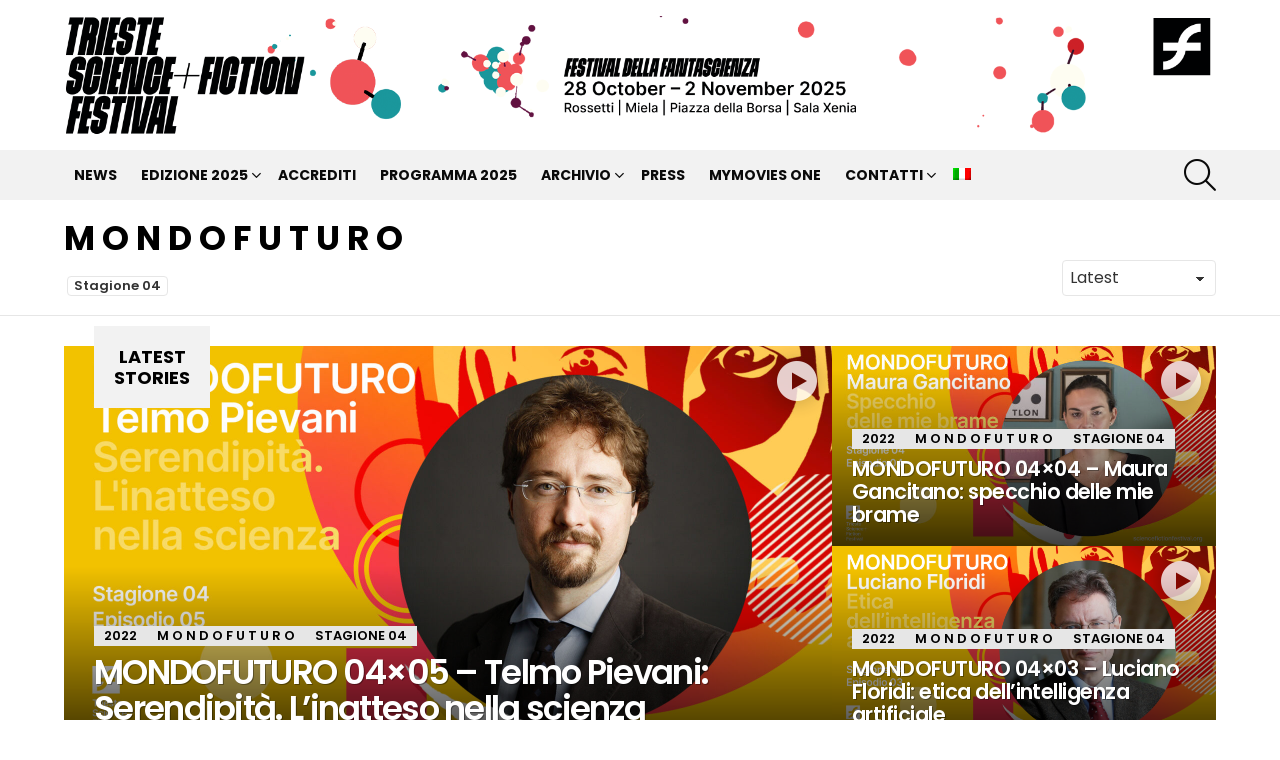

--- FILE ---
content_type: text/html; charset=UTF-8
request_url: https://www.sciencefictionfestival.org/category/m-o-n-d-o-f-u-t-u-r-o/
body_size: 25618
content:
<!DOCTYPE html>
<!--[if IE 8]>
<html class="no-js g1-off-outside lt-ie10 lt-ie9" id="ie8" lang="it-IT"><![endif]-->
<!--[if IE 9]>
<html class="no-js g1-off-outside lt-ie10" id="ie9" lang="it-IT"><![endif]-->
<!--[if !IE]><!-->
<html class="no-js g1-off-outside" lang="it-IT"><!--<![endif]-->
<head>
	<meta charset="UTF-8"/><link rel="preconnect" href="https://fonts.gstatic.com/" crossorigin />
	<link rel="profile" href="http://gmpg.org/xfn/11"/>
	<link rel="pingback" href="https://www.sciencefictionfestival.org/xmlrpc.php"/>

	<meta name='robots' content='index, follow, max-image-preview:large, max-snippet:-1, max-video-preview:-1' />
	<style>img:is([sizes="auto" i],[sizes^="auto," i]){contain-intrinsic-size:3000px 1500px}</style>
	<link rel="alternate" hreflang="it" href="https://www.sciencefictionfestival.org/category/m-o-n-d-o-f-u-t-u-r-o/" />
<link rel="alternate" hreflang="x-default" href="https://www.sciencefictionfestival.org/category/m-o-n-d-o-f-u-t-u-r-o/" />

<meta name="viewport" content="initial-scale=1.0, minimum-scale=1.0, height=device-height, width=device-width" />

	<!-- This site is optimized with the Yoast SEO plugin v26.1.1 - https://yoast.com/wordpress/plugins/seo/ -->
	<title>M O N D O F U T U R O Archivi - Trieste Science+Fiction Festival</title>
	<link rel="canonical" href="https://www.sciencefictionfestival.org/category/m-o-n-d-o-f-u-t-u-r-o/" />
	<link rel="next" href="https://www.sciencefictionfestival.org/category/m-o-n-d-o-f-u-t-u-r-o/page/2/" />
	<meta property="og:locale" content="it_IT" />
	<meta property="og:type" content="article" />
	<meta property="og:title" content="M O N D O F U T U R O Archivi - Trieste Science+Fiction Festival" />
	<meta property="og:url" content="https://www.sciencefictionfestival.org/category/m-o-n-d-o-f-u-t-u-r-o/" />
	<meta property="og:site_name" content="Trieste Science+Fiction Festival" />
	<meta name="twitter:card" content="summary_large_image" />
	<script type="application/ld+json" class="yoast-schema-graph">{"@context":"https://schema.org","@graph":[{"@type":"CollectionPage","@id":"https://www.sciencefictionfestival.org/category/m-o-n-d-o-f-u-t-u-r-o/","url":"https://www.sciencefictionfestival.org/category/m-o-n-d-o-f-u-t-u-r-o/","name":"M O N D O F U T U R O Archivi - Trieste Science+Fiction Festival","isPartOf":{"@id":"https://www.sciencefictionfestival.org/#website"},"primaryImageOfPage":{"@id":"https://www.sciencefictionfestival.org/category/m-o-n-d-o-f-u-t-u-r-o/#primaryimage"},"image":{"@id":"https://www.sciencefictionfestival.org/category/m-o-n-d-o-f-u-t-u-r-o/#primaryimage"},"thumbnailUrl":"https://www.sciencefictionfestival.org/wp-content/uploads/2022/05/MF4-02-Sio_Schermata.jpg","breadcrumb":{"@id":"https://www.sciencefictionfestival.org/category/m-o-n-d-o-f-u-t-u-r-o/#breadcrumb"},"inLanguage":"it-IT"},{"@type":"ImageObject","inLanguage":"it-IT","@id":"https://www.sciencefictionfestival.org/category/m-o-n-d-o-f-u-t-u-r-o/#primaryimage","url":"https://www.sciencefictionfestival.org/wp-content/uploads/2022/05/MF4-02-Sio_Schermata.jpg","contentUrl":"https://www.sciencefictionfestival.org/wp-content/uploads/2022/05/MF4-02-Sio_Schermata.jpg","width":1920,"height":1080},{"@type":"BreadcrumbList","@id":"https://www.sciencefictionfestival.org/category/m-o-n-d-o-f-u-t-u-r-o/#breadcrumb","itemListElement":[{"@type":"ListItem","position":1,"name":"Home","item":"https://www.sciencefictionfestival.org/"},{"@type":"ListItem","position":2,"name":"M O N D O F U T U R O"}]},{"@type":"WebSite","@id":"https://www.sciencefictionfestival.org/#website","url":"https://www.sciencefictionfestival.org/","name":"Trieste Science+Fiction Festival","description":"Festival della Fantascienza di Trieste","potentialAction":[{"@type":"SearchAction","target":{"@type":"EntryPoint","urlTemplate":"https://www.sciencefictionfestival.org/?s={search_term_string}"},"query-input":{"@type":"PropertyValueSpecification","valueRequired":true,"valueName":"search_term_string"}}],"inLanguage":"it-IT"}]}</script>
	<!-- / Yoast SEO plugin. -->


<link rel='dns-prefetch' href='//fonts.googleapis.com' />
<link rel='preconnect' href='https://fonts.gstatic.com' />
<link rel="alternate" type="application/rss+xml" title="Trieste Science+Fiction Festival &raquo; Feed" href="https://www.sciencefictionfestival.org/feed/" />
<link rel="alternate" type="application/rss+xml" title="Trieste Science+Fiction Festival &raquo; Feed dei commenti" href="https://www.sciencefictionfestival.org/comments/feed/" />
<link rel="alternate" type="application/rss+xml" title="Trieste Science+Fiction Festival &raquo; M O N D O F U T U R O Feed della categoria" href="https://www.sciencefictionfestival.org/category/m-o-n-d-o-f-u-t-u-r-o/feed/" />
<script>WebFontConfig={google:{families:["Roboto:400,300,500,600,700,900:latin,latin-ext","Poppins:400,300,500,600,700:latin,latin-ext&display=swap"]}};if ( typeof WebFont === "object" && typeof WebFont.load === "function" ) { WebFont.load( WebFontConfig ); }</script><script data-optimized="1" src="https://www.sciencefictionfestival.org/wp-content/plugins/litespeed-cache/assets/js/webfontloader.min.js"></script>
<style id='classic-theme-styles-inline-css' type='text/css'>
/*! This file is auto-generated */
.wp-block-button__link{color:#fff;background-color:#32373c;border-radius:9999px;box-shadow:none;text-decoration:none;padding:calc(.667em + 2px) calc(1.333em + 2px);font-size:1.125em}.wp-block-file__button{background:#32373c;color:#fff;text-decoration:none}</style>
<style id='global-styles-inline-css' type='text/css'>:root{--wp--preset--aspect-ratio--square:1;--wp--preset--aspect-ratio--4-3:4/3;--wp--preset--aspect-ratio--3-4:3/4;--wp--preset--aspect-ratio--3-2:3/2;--wp--preset--aspect-ratio--2-3:2/3;--wp--preset--aspect-ratio--16-9:16/9;--wp--preset--aspect-ratio--9-16:9/16;--wp--preset--color--black:#000000;--wp--preset--color--cyan-bluish-gray:#abb8c3;--wp--preset--color--white:#ffffff;--wp--preset--color--pale-pink:#f78da7;--wp--preset--color--vivid-red:#cf2e2e;--wp--preset--color--luminous-vivid-orange:#ff6900;--wp--preset--color--luminous-vivid-amber:#fcb900;--wp--preset--color--light-green-cyan:#7bdcb5;--wp--preset--color--vivid-green-cyan:#00d084;--wp--preset--color--pale-cyan-blue:#8ed1fc;--wp--preset--color--vivid-cyan-blue:#0693e3;--wp--preset--color--vivid-purple:#9b51e0;--wp--preset--gradient--vivid-cyan-blue-to-vivid-purple:linear-gradient(135deg,rgba(6,147,227,1) 0%,rgb(155,81,224) 100%);--wp--preset--gradient--light-green-cyan-to-vivid-green-cyan:linear-gradient(135deg,rgb(122,220,180) 0%,rgb(0,208,130) 100%);--wp--preset--gradient--luminous-vivid-amber-to-luminous-vivid-orange:linear-gradient(135deg,rgba(252,185,0,1) 0%,rgba(255,105,0,1) 100%);--wp--preset--gradient--luminous-vivid-orange-to-vivid-red:linear-gradient(135deg,rgba(255,105,0,1) 0%,rgb(207,46,46) 100%);--wp--preset--gradient--very-light-gray-to-cyan-bluish-gray:linear-gradient(135deg,rgb(238,238,238) 0%,rgb(169,184,195) 100%);--wp--preset--gradient--cool-to-warm-spectrum:linear-gradient(135deg,rgb(74,234,220) 0%,rgb(151,120,209) 20%,rgb(207,42,186) 40%,rgb(238,44,130) 60%,rgb(251,105,98) 80%,rgb(254,248,76) 100%);--wp--preset--gradient--blush-light-purple:linear-gradient(135deg,rgb(255,206,236) 0%,rgb(152,150,240) 100%);--wp--preset--gradient--blush-bordeaux:linear-gradient(135deg,rgb(254,205,165) 0%,rgb(254,45,45) 50%,rgb(107,0,62) 100%);--wp--preset--gradient--luminous-dusk:linear-gradient(135deg,rgb(255,203,112) 0%,rgb(199,81,192) 50%,rgb(65,88,208) 100%);--wp--preset--gradient--pale-ocean:linear-gradient(135deg,rgb(255,245,203) 0%,rgb(182,227,212) 50%,rgb(51,167,181) 100%);--wp--preset--gradient--electric-grass:linear-gradient(135deg,rgb(202,248,128) 0%,rgb(113,206,126) 100%);--wp--preset--gradient--midnight:linear-gradient(135deg,rgb(2,3,129) 0%,rgb(40,116,252) 100%);--wp--preset--font-size--small:13px;--wp--preset--font-size--medium:20px;--wp--preset--font-size--large:36px;--wp--preset--font-size--x-large:42px;--wp--preset--spacing--20:0.44rem;--wp--preset--spacing--30:0.67rem;--wp--preset--spacing--40:1rem;--wp--preset--spacing--50:1.5rem;--wp--preset--spacing--60:2.25rem;--wp--preset--spacing--70:3.38rem;--wp--preset--spacing--80:5.06rem;--wp--preset--shadow--natural:6px 6px 9px rgba(0, 0, 0, 0.2);--wp--preset--shadow--deep:12px 12px 50px rgba(0, 0, 0, 0.4);--wp--preset--shadow--sharp:6px 6px 0px rgba(0, 0, 0, 0.2);--wp--preset--shadow--outlined:6px 6px 0px -3px rgba(255, 255, 255, 1), 6px 6px rgba(0, 0, 0, 1);--wp--preset--shadow--crisp:6px 6px 0px rgba(0, 0, 0, 1)}:where(.is-layout-flex){gap:.5em}:where(.is-layout-grid){gap:.5em}body .is-layout-flex{display:flex}.is-layout-flex{flex-wrap:wrap;align-items:center}.is-layout-flex>:is(*,div){margin:0}body .is-layout-grid{display:grid}.is-layout-grid>:is(*,div){margin:0}:where(.wp-block-columns.is-layout-flex){gap:2em}:where(.wp-block-columns.is-layout-grid){gap:2em}:where(.wp-block-post-template.is-layout-flex){gap:1.25em}:where(.wp-block-post-template.is-layout-grid){gap:1.25em}.has-black-color{color:var(--wp--preset--color--black)!important}.has-cyan-bluish-gray-color{color:var(--wp--preset--color--cyan-bluish-gray)!important}.has-white-color{color:var(--wp--preset--color--white)!important}.has-pale-pink-color{color:var(--wp--preset--color--pale-pink)!important}.has-vivid-red-color{color:var(--wp--preset--color--vivid-red)!important}.has-luminous-vivid-orange-color{color:var(--wp--preset--color--luminous-vivid-orange)!important}.has-luminous-vivid-amber-color{color:var(--wp--preset--color--luminous-vivid-amber)!important}.has-light-green-cyan-color{color:var(--wp--preset--color--light-green-cyan)!important}.has-vivid-green-cyan-color{color:var(--wp--preset--color--vivid-green-cyan)!important}.has-pale-cyan-blue-color{color:var(--wp--preset--color--pale-cyan-blue)!important}.has-vivid-cyan-blue-color{color:var(--wp--preset--color--vivid-cyan-blue)!important}.has-vivid-purple-color{color:var(--wp--preset--color--vivid-purple)!important}.has-black-background-color{background-color:var(--wp--preset--color--black)!important}.has-cyan-bluish-gray-background-color{background-color:var(--wp--preset--color--cyan-bluish-gray)!important}.has-white-background-color{background-color:var(--wp--preset--color--white)!important}.has-pale-pink-background-color{background-color:var(--wp--preset--color--pale-pink)!important}.has-vivid-red-background-color{background-color:var(--wp--preset--color--vivid-red)!important}.has-luminous-vivid-orange-background-color{background-color:var(--wp--preset--color--luminous-vivid-orange)!important}.has-luminous-vivid-amber-background-color{background-color:var(--wp--preset--color--luminous-vivid-amber)!important}.has-light-green-cyan-background-color{background-color:var(--wp--preset--color--light-green-cyan)!important}.has-vivid-green-cyan-background-color{background-color:var(--wp--preset--color--vivid-green-cyan)!important}.has-pale-cyan-blue-background-color{background-color:var(--wp--preset--color--pale-cyan-blue)!important}.has-vivid-cyan-blue-background-color{background-color:var(--wp--preset--color--vivid-cyan-blue)!important}.has-vivid-purple-background-color{background-color:var(--wp--preset--color--vivid-purple)!important}.has-black-border-color{border-color:var(--wp--preset--color--black)!important}.has-cyan-bluish-gray-border-color{border-color:var(--wp--preset--color--cyan-bluish-gray)!important}.has-white-border-color{border-color:var(--wp--preset--color--white)!important}.has-pale-pink-border-color{border-color:var(--wp--preset--color--pale-pink)!important}.has-vivid-red-border-color{border-color:var(--wp--preset--color--vivid-red)!important}.has-luminous-vivid-orange-border-color{border-color:var(--wp--preset--color--luminous-vivid-orange)!important}.has-luminous-vivid-amber-border-color{border-color:var(--wp--preset--color--luminous-vivid-amber)!important}.has-light-green-cyan-border-color{border-color:var(--wp--preset--color--light-green-cyan)!important}.has-vivid-green-cyan-border-color{border-color:var(--wp--preset--color--vivid-green-cyan)!important}.has-pale-cyan-blue-border-color{border-color:var(--wp--preset--color--pale-cyan-blue)!important}.has-vivid-cyan-blue-border-color{border-color:var(--wp--preset--color--vivid-cyan-blue)!important}.has-vivid-purple-border-color{border-color:var(--wp--preset--color--vivid-purple)!important}.has-vivid-cyan-blue-to-vivid-purple-gradient-background{background:var(--wp--preset--gradient--vivid-cyan-blue-to-vivid-purple)!important}.has-light-green-cyan-to-vivid-green-cyan-gradient-background{background:var(--wp--preset--gradient--light-green-cyan-to-vivid-green-cyan)!important}.has-luminous-vivid-amber-to-luminous-vivid-orange-gradient-background{background:var(--wp--preset--gradient--luminous-vivid-amber-to-luminous-vivid-orange)!important}.has-luminous-vivid-orange-to-vivid-red-gradient-background{background:var(--wp--preset--gradient--luminous-vivid-orange-to-vivid-red)!important}.has-very-light-gray-to-cyan-bluish-gray-gradient-background{background:var(--wp--preset--gradient--very-light-gray-to-cyan-bluish-gray)!important}.has-cool-to-warm-spectrum-gradient-background{background:var(--wp--preset--gradient--cool-to-warm-spectrum)!important}.has-blush-light-purple-gradient-background{background:var(--wp--preset--gradient--blush-light-purple)!important}.has-blush-bordeaux-gradient-background{background:var(--wp--preset--gradient--blush-bordeaux)!important}.has-luminous-dusk-gradient-background{background:var(--wp--preset--gradient--luminous-dusk)!important}.has-pale-ocean-gradient-background{background:var(--wp--preset--gradient--pale-ocean)!important}.has-electric-grass-gradient-background{background:var(--wp--preset--gradient--electric-grass)!important}.has-midnight-gradient-background{background:var(--wp--preset--gradient--midnight)!important}.has-small-font-size{font-size:var(--wp--preset--font-size--small)!important}.has-medium-font-size{font-size:var(--wp--preset--font-size--medium)!important}.has-large-font-size{font-size:var(--wp--preset--font-size--large)!important}.has-x-large-font-size{font-size:var(--wp--preset--font-size--x-large)!important}:where(.wp-block-post-template.is-layout-flex){gap:1.25em}:where(.wp-block-post-template.is-layout-grid){gap:1.25em}:where(.wp-block-columns.is-layout-flex){gap:2em}:where(.wp-block-columns.is-layout-grid){gap:2em}:root :where(.wp-block-pullquote){font-size:1.5em;line-height:1.6}</style>
<link data-optimized="1" rel='stylesheet' id='adace-style-css' href='https://www.sciencefictionfestival.org/wp-content/litespeed/css/e46b3156771b7d389944e44705438ee2.css?ver=5856e' type='text/css' media='all' />
<link data-optimized="1" rel='stylesheet' id='shoppable-images-css-css' href='https://www.sciencefictionfestival.org/wp-content/litespeed/css/d892e356de93af12b55d018a40629d47.css?ver=ab205' type='text/css' media='all' />
<link data-optimized="1" rel='stylesheet' id='cpsh-shortcodes-css' href='https://www.sciencefictionfestival.org/wp-content/litespeed/css/513e9adf7de46dc7fca1932ebd032f62.css?ver=59fb2' type='text/css' media='all' />
<link data-optimized="1" rel='stylesheet' id='cace-all-css' href='https://www.sciencefictionfestival.org/wp-content/litespeed/css/7e833baa9f69689aa18e34421f9b8e99.css?ver=a1da2' type='text/css' media='all' />
<link data-optimized="1" rel='stylesheet' id='cmplz-general-css' href='https://www.sciencefictionfestival.org/wp-content/litespeed/css/2f6770851629324d2b7f6317aa726478.css?ver=d9c4d' type='text/css' media='all' />
<link data-optimized="1" rel='stylesheet' id='g1-main-css' href='https://www.sciencefictionfestival.org/wp-content/litespeed/css/6289e3b5d535ed06f6146401940218c0.css?ver=ce249' type='text/css' media='all' />

<link data-optimized="1" rel='stylesheet' id='bimber-dynamic-style-css' href='https://www.sciencefictionfestival.org/wp-content/litespeed/css/09f52eb7baa12b4b32369581a5e83d64.css?ver=83d64' type='text/css' media='all' />
<link data-optimized="1" rel='stylesheet' id='bimber-style-css' href='https://www.sciencefictionfestival.org/wp-content/litespeed/css/052b7dd90904959615df679d1f9bec97.css?ver=272a0' type='text/css' media='all' />
<link data-optimized="1" rel='stylesheet' id='cace-form-css' href='https://www.sciencefictionfestival.org/wp-content/litespeed/css/2471a2fc3bc2fb8c09af2aec5368cdac.css?ver=02e30' type='text/css' media='all' />
<link data-optimized="1" rel='stylesheet' id='nl4wp-form-basic-css' href='https://www.sciencefictionfestival.org/wp-content/litespeed/css/df3785b544920116b187fa6cf005c1d1.css?ver=fb471' type='text/css' media='all' />
<link data-optimized="1" rel='stylesheet' id='js_composer_front-css' href='https://www.sciencefictionfestival.org/wp-content/litespeed/css/d48dff1807a6c3f523279b868db6a538.css?ver=6cc3b' type='text/css' media='all' />
<link data-optimized="1" rel='stylesheet' id='bimber-wpml-css' href='https://www.sciencefictionfestival.org/wp-content/litespeed/css/c32c4b2d9acb7351d72684dd4bcd9cd8.css?ver=f4c63' type='text/css' media='all' />
<link data-optimized="1" rel='stylesheet' id='bimber-vc-css' href='https://www.sciencefictionfestival.org/wp-content/litespeed/css/1f959d447c9354b6791ed251aaebd829.css?ver=4f50a' type='text/css' media='all' />
<link data-optimized="1" rel='stylesheet' id='bimber-mashshare-css' href='https://www.sciencefictionfestival.org/wp-content/litespeed/css/3a7aa83de5eba003460a35c4690abe2e.css?ver=cf680' type='text/css' media='all' />
<!--n2css--><!--n2js--><script type="text/javascript" src="https://www.sciencefictionfestival.org/wp-includes/js/jquery/jquery.min.js?ver=3.7.1" id="jquery-core-js"></script>
<script type="text/javascript" src="https://www.sciencefictionfestival.org/wp-includes/js/jquery/jquery-migrate.min.js?ver=3.4.1" id="jquery-migrate-js"></script>
<script type="text/javascript" src="https://www.sciencefictionfestival.org/wp-content/plugins/ad-ace/assets/js/slideup.js?ver=1.3.23" id="adace-slideup-js"></script>
<script type="text/javascript" src="https://www.sciencefictionfestival.org/wp-content/plugins/ad-ace/includes/shoppable-images/assets/js/shoppable-images-front.js?ver=1.3.23" id="shoppable-images-js-js"></script>
<script type="text/javascript" src="https://www.sciencefictionfestival.org/wp-content/plugins/ad-ace/assets/js/coupons.js?ver=1.3.23" id="adace-coupons-js"></script>
<script type="text/javascript" src="https://www.sciencefictionfestival.org/wp-content/themes/bimber/js/modernizr/modernizr-custom.min.js?ver=3.3.0" id="modernizr-js"></script>
<script type="text/javascript" id="wpml-browser-redirect-js-extra">
/* <![CDATA[ */
var wpml_browser_redirect_params = {"pageLanguage":"it","languageUrls":{"it_it":"https:\/\/www.sciencefictionfestival.org\/category\/m-o-n-d-o-f-u-t-u-r-o\/","it":"https:\/\/www.sciencefictionfestival.org\/category\/m-o-n-d-o-f-u-t-u-r-o\/"},"cookie":{"name":"_icl_visitor_lang_js","domain":"www.sciencefictionfestival.org","path":"\/","expiration":24}};
/* ]]> */
</script>
<script type="text/javascript" src="https://www.sciencefictionfestival.org/wp-content/plugins/sitepress-multilingual-cms/dist/js/browser-redirect/app.js?ver=482900" id="wpml-browser-redirect-js"></script>
<script></script><link rel="https://api.w.org/" href="https://www.sciencefictionfestival.org/wp-json/" /><link rel="alternate" title="JSON" type="application/json" href="https://www.sciencefictionfestival.org/wp-json/wp/v2/categories/76" /><link rel="EditURI" type="application/rsd+xml" title="RSD" href="https://www.sciencefictionfestival.org/xmlrpc.php?rsd" />
<meta name="generator" content="WPML ver:4.8.2 stt:1,27;" />
<link rel="preload" href="https://www.sciencefictionfestival.org/wp-content/plugins/g1-socials/css/iconfont/fonts/g1-socials.woff" as="font" type="font/woff" crossorigin="anonymous">			<style>.cmplz-hidden{display:none!important}</style>	<style>@font-face{font-family:"bimber";src:url(https://www.sciencefictionfestival.org/wp-content/themes/bimber/css/9.0.3/bimber/fonts/bimber.eot);src:url("https://www.sciencefictionfestival.org/wp-content/themes/bimber/css/9.0.3/bimber/fonts/bimber.eot?#iefix") format("embedded-opentype"),url(https://www.sciencefictionfestival.org/wp-content/themes/bimber/css/9.0.3/bimber/fonts/bimber.woff) format("woff"),url(https://www.sciencefictionfestival.org/wp-content/themes/bimber/css/9.0.3/bimber/fonts/bimber.ttf) format("truetype"),url("https://www.sciencefictionfestival.org/wp-content/themes/bimber/css/9.0.3/bimber/fonts/bimber.svg#bimber") format("svg");font-weight:400;font-style:normal;font-display:block}</style>
		<script>if ('#_' === window.location.hash) window.location.href='https://www.sciencefictionfestival.org/wp-admin/options-general.php?page=g1_socials_options&tab=g1_socials_instagram';</script>
	<meta name="generator" content="Powered by WPBakery Page Builder - drag and drop page builder for WordPress."/>
<link rel="preload" href="https://www.sciencefictionfestival.org/wp-content/plugins/comment-ace/assets/css/iconfont/fonts/cace.woff" as="font" type="font/woff" crossorigin="anonymous"><link rel="icon" href="https://www.sciencefictionfestival.org/wp-content/uploads/2021/09/cropped-Favico-32x32.jpg" sizes="32x32" />
<link rel="icon" href="https://www.sciencefictionfestival.org/wp-content/uploads/2021/09/cropped-Favico-192x192.jpg" sizes="192x192" />
<link rel="apple-touch-icon" href="https://www.sciencefictionfestival.org/wp-content/uploads/2021/09/cropped-Favico-180x180.jpg" />
<meta name="msapplication-TileImage" content="https://www.sciencefictionfestival.org/wp-content/uploads/2021/09/cropped-Favico-270x270.jpg" />
<meta name="g1:switch-skin-css" content="https://www.sciencefictionfestival.org/wp-content/themes/bimber/css/9.0.3/styles/mode-dark.min.css" />	<script>if("undefined"!=typeof localStorage){var skinItemId=document.getElementsByName("g1:skin-item-id");skinItemId=skinItemId.length>0?skinItemId[0].getAttribute("content"):"g1_skin",window.g1SwitchSkin=function(e,t){if(e){var n=document.getElementById("g1-switch-skin-css");if(n){n.parentNode.removeChild(n),document.documentElement.classList.remove("g1-skinmode");try{localStorage.removeItem(skinItemId)}catch(e){}}else{t?document.write('<link id="g1-switch-skin-css" rel="stylesheet" type="text/css" media="all" href="'+document.getElementsByName("g1:switch-skin-css")[0].getAttribute("content")+'" />'):((n=document.createElement("link")).id="g1-switch-skin-css",n.href=document.getElementsByName("g1:switch-skin-css")[0].getAttribute("content"),n.rel="stylesheet",n.media="all",document.head.appendChild(n)),document.documentElement.classList.add("g1-skinmode");try{localStorage.setItem(skinItemId,e)}catch(e){}}}};try{var mode=localStorage.getItem(skinItemId);window.g1SwitchSkin(mode,!0)}catch(e){}}</script>
		<script>if("undefined"!=typeof localStorage){var nsfwItemId=document.getElementsByName("g1:nsfw-item-id");nsfwItemId=nsfwItemId.length>0?nsfwItemId[0].getAttribute("content"):"g1_nsfw_off",window.g1SwitchNSFW=function(e){e?(localStorage.setItem(nsfwItemId,1),document.documentElement.classList.add("g1-nsfw-off")):(localStorage.removeItem(nsfwItemId),document.documentElement.classList.remove("g1-nsfw-off"))};try{var nsfwmode=localStorage.getItem(nsfwItemId);window.g1SwitchNSFW(nsfwmode)}catch(e){}}</script>
			<style type="text/css" id="wp-custom-css">.eventi-template-default .entry-date{visibility:hidden}.film-template-default .entry-date{visibility:hidden}.guest-template-default .entry-date{visibility:hidden}.page-id-35431 h5{font-size:12px;color:grey;font-weight:400}</style>
		<noscript><style> .wpb_animate_when_almost_visible { opacity: 1; }</style></noscript></head>

<body class="archive category category-m-o-n-d-o-f-u-t-u-r-o category-76 wp-embed-responsive wp-theme-bimber wp-child-theme-bimber-child-theme g1-layout-stretched g1-hoverable g1-has-mobile-logo g1-sidebar-normal wpb-js-composer js-comp-ver-8.6.1 vc_responsive" itemscope="" itemtype="http://schema.org/WebPage" >

<div class="g1-body-inner">

	<div id="page">
		

		

					<div class="g1-row g1-row-layout-page g1-hb-row g1-hb-row-normal g1-hb-row-a g1-hb-row-1 g1-hb-boxed g1-hb-sticky-off g1-hb-shadow-off">
			<div class="g1-row-inner">
				<div class="g1-column g1-dropable">
											<div class="g1-bin-1 g1-bin-grow-off">
							<div class="g1-bin g1-bin-align-left">
																	<!-- BEGIN .g1-secondary-nav -->
<!-- END .g1-secondary-nav -->
															</div>
						</div>
											<div class="g1-bin-2 g1-bin-grow-off">
							<div class="g1-bin g1-bin-align-center">
															</div>
						</div>
											<div class="g1-bin-3 g1-bin-grow-off">
							<div class="g1-bin g1-bin-align-right">
															</div>
						</div>
									</div>
			</div>
			<div class="g1-row-background"></div>
		</div>
			<div class="g1-row g1-row-layout-page g1-hb-row g1-hb-row-normal g1-hb-row-b g1-hb-row-2 g1-hb-boxed g1-hb-sticky-off g1-hb-shadow-off">
			<div class="g1-row-inner">
				<div class="g1-column g1-dropable">
											<div class="g1-bin-1 g1-bin-grow-off">
							<div class="g1-bin g1-bin-align-left">
																	<div class="g1-id g1-id-desktop">
			<p class="g1-mega g1-mega-1st site-title">
	
			<a class="g1-logo-wrapper"
			   href="https://www.sciencefictionfestival.org/" rel="home">
									<picture class="g1-logo g1-logo-default">
						<source media="(min-width: 1025px)" srcset="https://www.sciencefictionfestival.org/wp-content/uploads/2025/08/TSFF-25_Sito-Banner-Head_DEF.png 2x,https://www.sciencefictionfestival.org/wp-content/uploads/2025/08/TSFF-25_Sito-Banner-Head_DEF.png 1x">
						<source media="(max-width: 1024px)" srcset="data:image/svg+xml,%3Csvg%20xmlns%3D%27http%3A%2F%2Fwww.w3.org%2F2000%2Fsvg%27%20viewBox%3D%270%200%201150%200%27%2F%3E">
						<img
							src="https://www.sciencefictionfestival.org/wp-content/uploads/2025/08/TSFF-25_Sito-Banner-Head_DEF.png"
							width="1150"
							height="0"
							alt="Trieste Science+Fiction Festival" />
					</picture>

												</a>

			</p>
	
    
	</div>															</div>
						</div>
											<div class="g1-bin-2 g1-bin-grow-off">
							<div class="g1-bin g1-bin-align-center">
																		<nav class="g1-quick-nav g1-quick-nav-short">
		<ul class="g1-quick-nav-menu">
																											</ul>
	</nav>
															</div>
						</div>
											<div class="g1-bin-3 g1-bin-grow-off">
							<div class="g1-bin g1-bin-align-right">
															</div>
						</div>
									</div>
			</div>
			<div class="g1-row-background"></div>
		</div>
			<div class="g1-row g1-row-layout-page g1-hb-row g1-hb-row-normal g1-hb-row-c g1-hb-row-3 g1-hb-boxed g1-hb-sticky-off g1-hb-shadow-off">
			<div class="g1-row-inner">
				<div class="g1-column g1-dropable">
											<div class="g1-bin-1 g1-bin-grow-off">
							<div class="g1-bin g1-bin-align-left">
																	<!-- BEGIN .g1-primary-nav -->
<nav id="g1-primary-nav" class="g1-primary-nav"><ul id="g1-primary-nav-menu" class="g1-primary-nav-menu g1-menu-h"><li id="menu-item-51765" class="menu-item menu-item-type-post_type menu-item-object-page current_page_parent menu-item-g1-standard menu-item-51765"><a href="https://www.sciencefictionfestival.org/news/">NEWS</a></li>
<li id="menu-item-53774" class="menu-item menu-item-type-post_type menu-item-object-page menu-item-has-children menu-item-g1-standard menu-item-53774"><a href="https://www.sciencefictionfestival.org/trieste-sciencefiction-festival-2025/">Edizione 2025</a>
<ul class="sub-menu">
	<li id="menu-item-53877" class="menu-item menu-item-type-post_type menu-item-object-page menu-item-53877"><a href="https://www.sciencefictionfestival.org/bookinvaders-2025/">BookInvaders</a></li>
	<li id="menu-item-53752" class="menu-item menu-item-type-post_type menu-item-object-page menu-item-53752"><a href="https://www.sciencefictionfestival.org/mondofuturo-2025/">Mondofuturo</a></li>
	<li id="menu-item-53753" class="menu-item menu-item-type-post_type menu-item-object-page menu-item-53753"><a href="https://www.sciencefictionfestival.org/things-to-come-2025/">Things To Come</a></li>
	<li id="menu-item-53751" class="menu-item menu-item-type-post_type menu-item-object-page menu-item-53751"><a href="https://www.sciencefictionfestival.org/ivi-pro-2025/">IVIPRO DAYS 2025</a></li>
	<li id="menu-item-54696" class="menu-item menu-item-type-post_type menu-item-object-page menu-item-54696"><a href="https://www.sciencefictionfestival.org/education-program-2025/">Education Program 2025</a></li>
	<li id="menu-item-53755" class="menu-item menu-item-type-post_type menu-item-object-page menu-item-53755"><a href="https://www.sciencefictionfestival.org/sci-fi-nights-2025/">Sci-Fi Nights</a></li>
	<li id="menu-item-54702" class="menu-item menu-item-type-post_type menu-item-object-page menu-item-54702"><a href="https://www.sciencefictionfestival.org/premio-letterario-mondofuturo-2025/">Premio Letterario Mondofuturo 2025</a></li>
	<li id="menu-item-54191" class="menu-item menu-item-type-post_type menu-item-object-page menu-item-54191"><a href="https://www.sciencefictionfestival.org/ludoteca-galattica/">Ludoteca Galattica</a></li>
	<li id="menu-item-53371" class="menu-item menu-item-type-post_type menu-item-object-page menu-item-has-children menu-item-53371"><a href="https://www.sciencefictionfestival.org/fantastic-film-forum-2025/">Fantastic Film Forum</a>
	<ul class="sub-menu">
		<li id="menu-item-54371" class="menu-item menu-item-type-post_type menu-item-object-page menu-item-54371"><a href="https://www.sciencefictionfestival.org/fantastic-film-forum-2025/i-tools-della-ai-nella-produzione-di-contenuti-audiovisivi/">I tools della AI nella produzione di contenuti audiovisivi</a></li>
		<li id="menu-item-54372" class="menu-item menu-item-type-post_type menu-item-object-page menu-item-54372"><a href="https://www.sciencefictionfestival.org/fantastic-film-forum-2025/press-start-to-play-2025/">Press Start to Play 2025</a></li>
		<li id="menu-item-54369" class="menu-item menu-item-type-post_type menu-item-object-page menu-item-54369"><a href="https://www.sciencefictionfestival.org/fantastic-film-forum-2025/incontri-panel-11-meetings/">Incontri + Panel + 1:1 Meetings</a></li>
		<li id="menu-item-54370" class="menu-item menu-item-type-post_type menu-item-object-page menu-item-54370"><a href="https://www.sciencefictionfestival.org/fantastic-film-forum-2025/science-doc-day-incontri-11/">Science Doc Day + Incontri 1:1</a></li>
	</ul>
</li>
	<li id="menu-item-53324" class="menu-item menu-item-type-post_type menu-item-object-page menu-item-53324"><a href="https://www.sciencefictionfestival.org/studenti-di-cinema-2025/">Studenti di cinema</a></li>
	<li id="menu-item-53344" class="menu-item menu-item-type-post_type menu-item-object-page menu-item-53344"><a href="https://www.sciencefictionfestival.org/volontari-2025/">Volontari</a></li>
	<li id="menu-item-54756" class="menu-item menu-item-type-custom menu-item-object-custom menu-item-54756"><a href="https://www.sciencefictionfestival.org/infiniti-futuri-contest-letterario-per-giovani-menti-creative-2/">Infiniti Futuri</a></li>
	<li id="menu-item-54913" class="menu-item menu-item-type-post_type menu-item-object-page menu-item-54913"><a href="https://www.sciencefictionfestival.org/sedi-del-festival-e-locali-convenzionati-2025/">Sedi del Festival e Locali convenzionati 2025</a></li>
</ul>
</li>
<li id="menu-item-53277" class="menu-item menu-item-type-post_type menu-item-object-page menu-item-g1-standard menu-item-53277"><a href="https://www.sciencefictionfestival.org/accrediti-2025/">Accrediti</a></li>
<li id="menu-item-54393" class="menu-item menu-item-type-post_type menu-item-object-page menu-item-g1-standard menu-item-54393"><a href="https://www.sciencefictionfestival.org/programma-2025/">Programma 2025</a></li>
<li id="menu-item-38259" class="menu-item menu-item-type-custom menu-item-object-custom menu-item-has-children menu-item-g1-standard menu-item-38259"><a>ARCHIVIO</a>
<ul class="sub-menu">
	<li id="menu-item-24921" class="menu-item menu-item-type-post_type menu-item-object-page menu-item-24921"><a href="https://www.sciencefictionfestival.org/archivio/">Archivio Edizioni</a></li>
	<li id="menu-item-40796" class="menu-item menu-item-type-custom menu-item-object-custom menu-item-40796"><a href="https://www.flickr.com/photos/143378787@N05/albums">Gallery</a></li>
	<li id="menu-item-48773" class="menu-item menu-item-type-post_type menu-item-object-page menu-item-48773"><a href="https://www.sciencefictionfestival.org/tsff-hall-of-fame/">TS+FF Hall of fame</a></li>
	<li id="menu-item-53102" class="menu-item menu-item-type-post_type menu-item-object-page menu-item-53102"><a href="https://www.sciencefictionfestival.org/archivio/videogallery_2024/">Video</a></li>
	<li id="menu-item-41094" class="menu-item menu-item-type-custom menu-item-object-custom menu-item-has-children menu-item-41094"><a>Extra</a>
	<ul class="sub-menu">
		<li id="menu-item-24922" class="menu-item menu-item-type-post_type menu-item-object-page menu-item-24922"><a href="https://www.sciencefictionfestival.org/mondofuturo-streaming/">Mondofuturo</a></li>
		<li id="menu-item-35518" class="menu-item menu-item-type-post_type menu-item-object-page menu-item-35518"><a href="https://www.sciencefictionfestival.org/sci-fi-club-streaming/">Sci-Fi Club</a></li>
	</ul>
</li>
</ul>
</li>
<li id="menu-item-45440" class="menu-item menu-item-type-custom menu-item-object-custom menu-item-g1-standard menu-item-45440"><a href="https://drive.google.com/drive/folders/1ASmzudHnFN0I_XvTX8AE42EfdU4j0Hrx?usp=sharing">Press</a></li>
<li id="menu-item-53017" class="menu-item menu-item-type-custom menu-item-object-custom menu-item-g1-standard menu-item-53017"><a href="https://www.mymovies.it/one/channel/scificlub/">MYmovies ONE</a></li>
<li id="menu-item-26232" class="menu-item menu-item-type-custom menu-item-object-custom menu-item-has-children menu-item-g1-standard menu-item-26232"><a href="https://www.sciencefictionfestival.org/contatti/">Contatti</a>
<ul class="sub-menu">
	<li id="menu-item-45576" class="menu-item menu-item-type-post_type menu-item-object-page menu-item-45576"><a href="https://www.sciencefictionfestival.org/tsff-2023/un-festival-sempre-piu-green-2023/">Un festival sempre più green</a></li>
	<li id="menu-item-54697" class="menu-item menu-item-type-post_type menu-item-object-page menu-item-54697"><a href="https://www.sciencefictionfestival.org/partner-2025/">Partner</a></li>
</ul>
</li>
<li id="menu-item-wpml-ls-167-it" class="menu-item wpml-ls-slot-167 wpml-ls-item wpml-ls-item-it wpml-ls-current-language wpml-ls-menu-item wpml-ls-first-item wpml-ls-last-item menu-item-type-wpml_ls_menu_item menu-item-object-wpml_ls_menu_item menu-item-g1-standard menu-item-wpml-ls-167-it"><a href="https://www.sciencefictionfestival.org/category/m-o-n-d-o-f-u-t-u-r-o/" role="menuitem"><img
            class="wpml-ls-flag"
            src="https://www.sciencefictionfestival.org/wp-content/plugins/sitepress-multilingual-cms/res/flags/it.png"
            alt="Italiano"
            
            
    /></a></li>
</ul></nav><!-- END .g1-primary-nav -->
															</div>
						</div>
											<div class="g1-bin-2 g1-bin-grow-off">
							<div class="g1-bin g1-bin-align-center">
															</div>
						</div>
											<div class="g1-bin-3 g1-bin-grow-off">
							<div class="g1-bin g1-bin-align-right">
																		<div class="g1-drop g1-drop-with-anim g1-drop-before g1-drop-the-search  g1-drop-l g1-drop-icon ">
		<a class="g1-drop-toggle" href="https://www.sciencefictionfestival.org/?s=">
			<span class="g1-drop-toggle-icon"></span><span class="g1-drop-toggle-text">Search</span>
			<span class="g1-drop-toggle-arrow"></span>
		</a>
		<div class="g1-drop-content">
			

<div role="search" class="search-form-wrapper">
	<form method="get"
	      class="g1-searchform-tpl-default g1-searchform-ajax search-form"
	      action="https://www.sciencefictionfestival.org/">
		<label>
			<span class="screen-reader-text">Search for:</span>
			<input type="search" class="search-field"
			       placeholder="Search &hellip;"
			       value="" name="s"
			       title="Search for:" />
		</label>
		<button class="search-submit">Search</button>
	</form>

			<div class="g1-searches g1-searches-ajax"></div>
	</div>
		</div>
	</div>
																																</div>
						</div>
									</div>
			</div>
			<div class="g1-row-background"></div>
		</div>
				<div class="g1-row g1-row-layout-page g1-hb-row g1-hb-row-mobile g1-hb-row-a g1-hb-row-1 g1-hb-boxed g1-hb-sticky-off g1-hb-shadow-off">
			<div class="g1-row-inner">
				<div class="g1-column g1-dropable">
											<div class="g1-bin-1 g1-bin-grow-off">
							<div class="g1-bin g1-bin-align-left">
															</div>
						</div>
											<div class="g1-bin-2 g1-bin-grow-on">
							<div class="g1-bin g1-bin-align-center">
																	<div class="g1-id g1-id-mobile">
			<p class="g1-mega g1-mega-1st site-title">
	
		<a class="g1-logo-wrapper"
		   href="https://www.sciencefictionfestival.org/" rel="home">
							<picture class="g1-logo g1-logo-default">
					<source media="(max-width: 1024px)" srcset="https://www.sciencefictionfestival.org/wp-content/uploads/2025/08/TSFF-25_Sito-Banner-Head-MOBILE_DEF.png 2x,https://www.sciencefictionfestival.org/wp-content/uploads/2025/08/TSFF-25_Sito-Banner-Head-MOBILE_DEF.png 1x">
					<source media="(min-width: 1025px)" srcset="data:image/svg+xml,%3Csvg%20xmlns%3D%27http%3A%2F%2Fwww.w3.org%2F2000%2Fsvg%27%20viewBox%3D%270%200%20400%200%27%2F%3E">
					<img
						src="https://www.sciencefictionfestival.org/wp-content/uploads/2025/08/TSFF-25_Sito-Banner-Head-MOBILE_DEF.png"
						width="400"
						height="0"
						alt="Trieste Science+Fiction Festival" />
				</picture>

									</a>

			</p>
	
    
	</div>															</div>
						</div>
											<div class="g1-bin-3 g1-bin-grow-off">
							<div class="g1-bin g1-bin-align-right">
																	<div class="g1-drop g1-drop-nojs g1-drop-with-anim g1-drop-before g1-drop-the-skin g1-drop-the-skin-light g1-drop-l g1-drop-icon">
	<button class="g1-button-none g1-drop-toggle">
		<span class="g1-drop-toggle-icon"></span><span class="g1-drop-toggle-text">Switch skin</span>
		<span class="g1-drop-toggle-arrow"></span>
	</button>
			<div class="g1-drop-content">
							<p class="g1-skinmode-desc">Switch to the dark mode that&#039;s kinder on your eyes at night time.</p>
				<p class="g1-skinmode-desc">Switch to the light mode that&#039;s kinder on your eyes at day time.</p>
					</div>
	</div>

															</div>
						</div>
									</div>
			</div>
			<div class="g1-row-background"></div>
		</div>
			<div class="g1-row g1-row-layout-page g1-hb-row g1-hb-row-mobile g1-hb-row-b g1-hb-row-2 g1-hb-boxed g1-hb-sticky-off g1-hb-shadow-off">
			<div class="g1-row-inner">
				<div class="g1-column g1-dropable">
											<div class="g1-bin-1 g1-bin-grow-off">
							<div class="g1-bin g1-bin-align-left">
															</div>
						</div>
											<div class="g1-bin-2 g1-bin-grow-on">
							<div class="g1-bin g1-bin-align-center">
																		<nav class="g1-quick-nav g1-quick-nav-short">
		<ul class="g1-quick-nav-menu">
																											</ul>
	</nav>
															</div>
						</div>
											<div class="g1-bin-3 g1-bin-grow-off">
							<div class="g1-bin g1-bin-align-right">
															</div>
						</div>
									</div>
			</div>
			<div class="g1-row-background"></div>
		</div>
			<div class="g1-row g1-row-layout-page g1-hb-row g1-hb-row-mobile g1-hb-row-c g1-hb-row-3 g1-hb-boxed g1-hb-sticky-off g1-hb-shadow-off">
			<div class="g1-row-inner">
				<div class="g1-column g1-dropable">
											<div class="g1-bin-1 g1-bin-grow-off">
							<div class="g1-bin g1-bin-align-left">
																		<a class="g1-hamburger g1-hamburger-show  " href="#">
		<span class="g1-hamburger-icon"></span>
			<span class="g1-hamburger-label
						">Menu</span>
	</a>
															</div>
						</div>
											<div class="g1-bin-2 g1-bin-grow-off">
							<div class="g1-bin g1-bin-align-center">
															</div>
						</div>
											<div class="g1-bin-3 g1-bin-grow-off">
							<div class="g1-bin g1-bin-align-right">
																		<div class="g1-drop g1-drop-with-anim g1-drop-before g1-drop-the-search  g1-drop-l g1-drop-icon ">
		<a class="g1-drop-toggle" href="https://www.sciencefictionfestival.org/?s=">
			<span class="g1-drop-toggle-icon"></span><span class="g1-drop-toggle-text">Search</span>
			<span class="g1-drop-toggle-arrow"></span>
		</a>
		<div class="g1-drop-content">
			

<div role="search" class="search-form-wrapper">
	<form method="get"
	      class="g1-searchform-tpl-default g1-searchform-ajax search-form"
	      action="https://www.sciencefictionfestival.org/">
		<label>
			<span class="screen-reader-text">Search for:</span>
			<input type="search" class="search-field"
			       placeholder="Search &hellip;"
			       value="" name="s"
			       title="Search for:" />
		</label>
		<button class="search-submit">Search</button>
	</form>

			<div class="g1-searches g1-searches-ajax"></div>
	</div>
		</div>
	</div>
																																</div>
						</div>
									</div>
			</div>
			<div class="g1-row-background"></div>
		</div>
	
		
		
		

	<div id="primary" class="g1-primary-max">
		<div id="content" role="main">

			
<header class="page-header page-header-01 archive-header archive-header-modifiable g1-row g1-row-layout-page">
	<div class="g1-row-inner">
		<div class="g1-column">
			
			<div class="g1-archive-header-text">
				<h1 class="g1-alpha g1-alpha-2nd page-title archive-title">M O N D O F U T U R O</h1>
							<div class="g1-filter g1-filter-tpl-inline">
			<p class="g1-filter-title g1-zeta g1-zeta-2nd screen-reader-text">Subterms</p>

			<ul class="g1-filter-items">
								<li class="g1-filter-item">
					<a class="g1-filter-pill" href="https://www.sciencefictionfestival.org/category/m-o-n-d-o-f-u-t-u-r-o/stagione-04/">Stagione 04</a>
				</li>
							</ul>
		</div>
					</div>


				<div class="g1-archive-filter">
		<select id="g1-archive-filter-select">
							<option data-g1-archive-filter-url='/category/m-o-n-d-o-f-u-t-u-r-o/?order=newest' value="newest"  selected='selected'>Latest</option>
							<option data-g1-archive-filter-url='/category/m-o-n-d-o-f-u-t-u-r-o/?order=oldest' value="oldest" >Oldest</option>
							<option data-g1-archive-filter-url='/category/m-o-n-d-o-f-u-t-u-r-o/?order=most_commented' value="most_commented" >Most Discussed</option>
					</select>
	</div>
				</div>
	</div>
	<div class="g1-row-background">
	</div>
</header>

			



	<section class="archive-featured g1-row g1-row-layout-page archive-featured-with-title">
		<div class="g1-row-inner">
			<div class="g1-column">
				<h2 class="g1-delta g1-delta-2nd archive-featured-title"><span><strong>Latest stories</strong></span></h2>
				<div class="g1-mosaic g1-mosaic-2of3-3v-3v">
					
						<div class="g1-mosaic-item g1-mosaic-item-1">
							
<article class="entry-tpl-tile entry-tpl-tile-xl g1-dark post-41078 post type-post status-publish format-video has-post-thumbnail category-420 category-m-o-n-d-o-f-u-t-u-r-o category-stagione-04 post_format-post-format-video">
	<div class="entry-featured-media " ><a title="MONDOFUTURO 04&#215;05 &#8211; Telmo Pievani: Serendipità. L&#8217;inatteso nella scienza" class="g1-frame" href="https://www.sciencefictionfestival.org/mondofuturo-04x05-telmo-pievani-serendipita-linatteso-nella-scienza/"><div class="g1-frame-inner"><img width="1920" height="1080" src="https://www.sciencefictionfestival.org/wp-content/uploads/2022/06/MF4-05-Telmo-Pievani-Schermata.jpg" class="attachment-bimber-tile-xl size-bimber-tile-xl wp-post-image" alt="" decoding="async" fetchpriority="high" srcset="https://www.sciencefictionfestival.org/wp-content/uploads/2022/06/MF4-05-Telmo-Pievani-Schermata.jpg 1920w, https://www.sciencefictionfestival.org/wp-content/uploads/2022/06/MF4-05-Telmo-Pievani-Schermata-300x169.jpg 300w, https://www.sciencefictionfestival.org/wp-content/uploads/2022/06/MF4-05-Telmo-Pievani-Schermata-1024x576.jpg 1024w, https://www.sciencefictionfestival.org/wp-content/uploads/2022/06/MF4-05-Telmo-Pievani-Schermata-768x432.jpg 768w, https://www.sciencefictionfestival.org/wp-content/uploads/2022/06/MF4-05-Telmo-Pievani-Schermata-1536x864.jpg 1536w, https://www.sciencefictionfestival.org/wp-content/uploads/2022/06/MF4-05-Telmo-Pievani-Schermata-192x108.jpg 192w, https://www.sciencefictionfestival.org/wp-content/uploads/2022/06/MF4-05-Telmo-Pievani-Schermata-384x216.jpg 384w, https://www.sciencefictionfestival.org/wp-content/uploads/2022/06/MF4-05-Telmo-Pievani-Schermata-364x205.jpg 364w, https://www.sciencefictionfestival.org/wp-content/uploads/2022/06/MF4-05-Telmo-Pievani-Schermata-728x409.jpg 728w, https://www.sciencefictionfestival.org/wp-content/uploads/2022/06/MF4-05-Telmo-Pievani-Schermata-561x316.jpg 561w, https://www.sciencefictionfestival.org/wp-content/uploads/2022/06/MF4-05-Telmo-Pievani-Schermata-1122x631.jpg 1122w, https://www.sciencefictionfestival.org/wp-content/uploads/2022/06/MF4-05-Telmo-Pievani-Schermata-265x149.jpg 265w, https://www.sciencefictionfestival.org/wp-content/uploads/2022/06/MF4-05-Telmo-Pievani-Schermata-531x299.jpg 531w, https://www.sciencefictionfestival.org/wp-content/uploads/2022/06/MF4-05-Telmo-Pievani-Schermata-608x342.jpg 608w, https://www.sciencefictionfestival.org/wp-content/uploads/2022/06/MF4-05-Telmo-Pievani-Schermata-758x426.jpg 758w, https://www.sciencefictionfestival.org/wp-content/uploads/2022/06/MF4-05-Telmo-Pievani-Schermata-1152x648.jpg 1152w, https://www.sciencefictionfestival.org/wp-content/uploads/2022/06/MF4-05-Telmo-Pievani-Schermata-85x48.jpg 85w, https://www.sciencefictionfestival.org/wp-content/uploads/2022/06/MF4-05-Telmo-Pievani-Schermata-171x96.jpg 171w, https://www.sciencefictionfestival.org/wp-content/uploads/2022/06/MF4-05-Telmo-Pievani-Schermata-600x338.jpg 600w" sizes="(max-width: 1920px) 100vw, 1920px" /><span class="g1-frame-icon g1-frame-icon-video"></span></div></a></div>
	<div class="entry-body">
		<header class="entry-header">
			<div class="entry-before-title">
				
				<span class="entry-categories "><span class="entry-categories-inner"><span class="entry-categories-label">in</span> <a href="https://www.sciencefictionfestival.org/category/2022/" class="entry-category entry-category-item-420">2022</a>, <a href="https://www.sciencefictionfestival.org/category/m-o-n-d-o-f-u-t-u-r-o/" class="entry-category entry-category-item-76">M O N D O F U T U R O</a>, <a href="https://www.sciencefictionfestival.org/category/m-o-n-d-o-f-u-t-u-r-o/stagione-04/" class="entry-category entry-category-item-422">Stagione 04</a></span></span>			</div>

			<h3 class="g1-alpha g1-alpha-1st entry-title"><a href="https://www.sciencefictionfestival.org/mondofuturo-04x05-telmo-pievani-serendipita-linatteso-nella-scienza/" rel="bookmark">MONDOFUTURO 04&#215;05 &#8211; Telmo Pievani: Serendipità. L&#8217;inatteso nella scienza</a></h3>		</header>

			</div>
</article>
						</div>

					
						<div class="g1-mosaic-item g1-mosaic-item-2">
							
<article class="entry-tpl-tile g1-dark post-41073 post type-post status-publish format-video has-post-thumbnail category-420 category-m-o-n-d-o-f-u-t-u-r-o category-stagione-04 post_format-post-format-video">
	<div class="entry-featured-media " ><a title="MONDOFUTURO 04&#215;04 &#8211; Maura Gancitano: specchio delle mie brame" class="g1-frame" href="https://www.sciencefictionfestival.org/mondofuturo-04x04-maura-gancitano-specchio-delle-mie-brame/"><div class="g1-frame-inner"><img width="758" height="426" src="https://www.sciencefictionfestival.org/wp-content/uploads/2022/06/MF0404-Schermata-758x426.jpg" class="attachment-bimber-tile size-bimber-tile wp-post-image" alt="" decoding="async" srcset="https://www.sciencefictionfestival.org/wp-content/uploads/2022/06/MF0404-Schermata-758x426.jpg 758w, https://www.sciencefictionfestival.org/wp-content/uploads/2022/06/MF0404-Schermata-300x169.jpg 300w, https://www.sciencefictionfestival.org/wp-content/uploads/2022/06/MF0404-Schermata-1024x576.jpg 1024w, https://www.sciencefictionfestival.org/wp-content/uploads/2022/06/MF0404-Schermata-768x432.jpg 768w, https://www.sciencefictionfestival.org/wp-content/uploads/2022/06/MF0404-Schermata-1536x864.jpg 1536w, https://www.sciencefictionfestival.org/wp-content/uploads/2022/06/MF0404-Schermata-192x108.jpg 192w, https://www.sciencefictionfestival.org/wp-content/uploads/2022/06/MF0404-Schermata-384x216.jpg 384w, https://www.sciencefictionfestival.org/wp-content/uploads/2022/06/MF0404-Schermata-364x205.jpg 364w, https://www.sciencefictionfestival.org/wp-content/uploads/2022/06/MF0404-Schermata-728x409.jpg 728w, https://www.sciencefictionfestival.org/wp-content/uploads/2022/06/MF0404-Schermata-561x316.jpg 561w, https://www.sciencefictionfestival.org/wp-content/uploads/2022/06/MF0404-Schermata-1122x631.jpg 1122w, https://www.sciencefictionfestival.org/wp-content/uploads/2022/06/MF0404-Schermata-265x149.jpg 265w, https://www.sciencefictionfestival.org/wp-content/uploads/2022/06/MF0404-Schermata-531x299.jpg 531w, https://www.sciencefictionfestival.org/wp-content/uploads/2022/06/MF0404-Schermata-608x342.jpg 608w, https://www.sciencefictionfestival.org/wp-content/uploads/2022/06/MF0404-Schermata-1152x648.jpg 1152w, https://www.sciencefictionfestival.org/wp-content/uploads/2022/06/MF0404-Schermata-85x48.jpg 85w, https://www.sciencefictionfestival.org/wp-content/uploads/2022/06/MF0404-Schermata-171x96.jpg 171w, https://www.sciencefictionfestival.org/wp-content/uploads/2022/06/MF0404-Schermata-600x338.jpg 600w, https://www.sciencefictionfestival.org/wp-content/uploads/2022/06/MF0404-Schermata.jpg 1920w" sizes="(max-width: 758px) 100vw, 758px" /><span class="g1-frame-icon g1-frame-icon-video"></span></div></a></div>
	<div class="entry-body">
		<header class="entry-header">
			<div class="entry-before-title">

				
				<span class="entry-categories "><span class="entry-categories-inner"><span class="entry-categories-label">in</span> <a href="https://www.sciencefictionfestival.org/category/2022/" class="entry-category entry-category-item-420">2022</a>, <a href="https://www.sciencefictionfestival.org/category/m-o-n-d-o-f-u-t-u-r-o/" class="entry-category entry-category-item-76">M O N D O F U T U R O</a>, <a href="https://www.sciencefictionfestival.org/category/m-o-n-d-o-f-u-t-u-r-o/stagione-04/" class="entry-category entry-category-item-422">Stagione 04</a></span></span>			</div>

			<h3 class="g1-gamma g1-gamma-1st entry-title"><a href="https://www.sciencefictionfestival.org/mondofuturo-04x04-maura-gancitano-specchio-delle-mie-brame/" rel="bookmark">MONDOFUTURO 04&#215;04 &#8211; Maura Gancitano: specchio delle mie brame</a></h3>
		</header>

			</div>
</article>
						</div>

					
						<div class="g1-mosaic-item g1-mosaic-item-3">
							
<article class="entry-tpl-tile g1-dark post-41067 post type-post status-publish format-video has-post-thumbnail category-420 category-m-o-n-d-o-f-u-t-u-r-o category-stagione-04 post_format-post-format-video">
	<div class="entry-featured-media " ><a title="MONDOFUTURO 04×03 &#8211; Luciano Floridi: etica dell&#8217;intelligenza artificiale" class="g1-frame" href="https://www.sciencefictionfestival.org/mondofuturo-04x03-luciano-floridi-etica-dellintelligenza-artificiale/"><div class="g1-frame-inner"><img width="758" height="426" src="https://www.sciencefictionfestival.org/wp-content/uploads/2022/06/MF4-03-Luciano-Floridi_Schermata-758x426.png" class="attachment-bimber-tile size-bimber-tile wp-post-image" alt="" decoding="async" srcset="https://www.sciencefictionfestival.org/wp-content/uploads/2022/06/MF4-03-Luciano-Floridi_Schermata-758x426.png 758w, https://www.sciencefictionfestival.org/wp-content/uploads/2022/06/MF4-03-Luciano-Floridi_Schermata-300x169.png 300w, https://www.sciencefictionfestival.org/wp-content/uploads/2022/06/MF4-03-Luciano-Floridi_Schermata-1024x576.png 1024w, https://www.sciencefictionfestival.org/wp-content/uploads/2022/06/MF4-03-Luciano-Floridi_Schermata-768x432.png 768w, https://www.sciencefictionfestival.org/wp-content/uploads/2022/06/MF4-03-Luciano-Floridi_Schermata-1536x864.png 1536w, https://www.sciencefictionfestival.org/wp-content/uploads/2022/06/MF4-03-Luciano-Floridi_Schermata-192x108.png 192w, https://www.sciencefictionfestival.org/wp-content/uploads/2022/06/MF4-03-Luciano-Floridi_Schermata-384x216.png 384w, https://www.sciencefictionfestival.org/wp-content/uploads/2022/06/MF4-03-Luciano-Floridi_Schermata-364x205.png 364w, https://www.sciencefictionfestival.org/wp-content/uploads/2022/06/MF4-03-Luciano-Floridi_Schermata-728x409.png 728w, https://www.sciencefictionfestival.org/wp-content/uploads/2022/06/MF4-03-Luciano-Floridi_Schermata-561x316.png 561w, https://www.sciencefictionfestival.org/wp-content/uploads/2022/06/MF4-03-Luciano-Floridi_Schermata-1122x631.png 1122w, https://www.sciencefictionfestival.org/wp-content/uploads/2022/06/MF4-03-Luciano-Floridi_Schermata-265x149.png 265w, https://www.sciencefictionfestival.org/wp-content/uploads/2022/06/MF4-03-Luciano-Floridi_Schermata-531x299.png 531w, https://www.sciencefictionfestival.org/wp-content/uploads/2022/06/MF4-03-Luciano-Floridi_Schermata-608x342.png 608w, https://www.sciencefictionfestival.org/wp-content/uploads/2022/06/MF4-03-Luciano-Floridi_Schermata-1152x648.png 1152w, https://www.sciencefictionfestival.org/wp-content/uploads/2022/06/MF4-03-Luciano-Floridi_Schermata-85x48.png 85w, https://www.sciencefictionfestival.org/wp-content/uploads/2022/06/MF4-03-Luciano-Floridi_Schermata-171x96.png 171w, https://www.sciencefictionfestival.org/wp-content/uploads/2022/06/MF4-03-Luciano-Floridi_Schermata-600x338.png 600w, https://www.sciencefictionfestival.org/wp-content/uploads/2022/06/MF4-03-Luciano-Floridi_Schermata.png 1920w" sizes="(max-width: 758px) 100vw, 758px" /><span class="g1-frame-icon g1-frame-icon-video"></span></div></a></div>
	<div class="entry-body">
		<header class="entry-header">
			<div class="entry-before-title">

				
				<span class="entry-categories "><span class="entry-categories-inner"><span class="entry-categories-label">in</span> <a href="https://www.sciencefictionfestival.org/category/2022/" class="entry-category entry-category-item-420">2022</a>, <a href="https://www.sciencefictionfestival.org/category/m-o-n-d-o-f-u-t-u-r-o/" class="entry-category entry-category-item-76">M O N D O F U T U R O</a>, <a href="https://www.sciencefictionfestival.org/category/m-o-n-d-o-f-u-t-u-r-o/stagione-04/" class="entry-category entry-category-item-422">Stagione 04</a></span></span>			</div>

			<h3 class="g1-gamma g1-gamma-1st entry-title"><a href="https://www.sciencefictionfestival.org/mondofuturo-04x03-luciano-floridi-etica-dellintelligenza-artificiale/" rel="bookmark">MONDOFUTURO 04×03 &#8211; Luciano Floridi: etica dell&#8217;intelligenza artificiale</a></h3>
		</header>

			</div>
</article>
						</div>

									</div>
			</div>
		</div>
		<div class="g1-row-background">
		</div>
	</section>

	

	<div class="page-body archive-body g1-row g1-row-layout-page g1-row-padding-m">
		<div class="g1-row-inner">

			<div id="primary" class="g1-column g1-column-2of3">

				
				<h2 class="g1-delta g1-delta-2nd g1-collection-title"><span>More stories</span></h2>
				<div class="g1-collection g1-collection-columns-2">
					<div class="g1-collection-viewport">
						<ul class="g1-collection-items">
															
								<li class="g1-collection-item g1-collection-item-1of3">
									
<article class="entry-tpl-grid entry-tpl-grid-m post-41060 post type-post status-publish format-video has-post-thumbnail category-420 category-m-o-n-d-o-f-u-t-u-r-o category-stagione-04 post_format-post-format-video">
	<div class="entry-featured-media " ><a title="MONDOFUTURO 04×02 – Il superpotere di Sio" class="g1-frame" href="https://www.sciencefictionfestival.org/mondofuturo-04x02-il-superpotere-di-sio/"><div class="g1-frame-inner"><img width="364" height="205" src="https://www.sciencefictionfestival.org/wp-content/uploads/2022/05/MF4-02-Sio_Schermata-364x205.jpg" class="attachment-bimber-grid-standard size-bimber-grid-standard wp-post-image" alt="" decoding="async" loading="lazy" srcset="https://www.sciencefictionfestival.org/wp-content/uploads/2022/05/MF4-02-Sio_Schermata-364x205.jpg 364w, https://www.sciencefictionfestival.org/wp-content/uploads/2022/05/MF4-02-Sio_Schermata-300x169.jpg 300w, https://www.sciencefictionfestival.org/wp-content/uploads/2022/05/MF4-02-Sio_Schermata-1024x576.jpg 1024w, https://www.sciencefictionfestival.org/wp-content/uploads/2022/05/MF4-02-Sio_Schermata-768x432.jpg 768w, https://www.sciencefictionfestival.org/wp-content/uploads/2022/05/MF4-02-Sio_Schermata-1536x864.jpg 1536w, https://www.sciencefictionfestival.org/wp-content/uploads/2022/05/MF4-02-Sio_Schermata-192x108.jpg 192w, https://www.sciencefictionfestival.org/wp-content/uploads/2022/05/MF4-02-Sio_Schermata-384x216.jpg 384w, https://www.sciencefictionfestival.org/wp-content/uploads/2022/05/MF4-02-Sio_Schermata-728x409.jpg 728w, https://www.sciencefictionfestival.org/wp-content/uploads/2022/05/MF4-02-Sio_Schermata-561x316.jpg 561w, https://www.sciencefictionfestival.org/wp-content/uploads/2022/05/MF4-02-Sio_Schermata-1122x631.jpg 1122w, https://www.sciencefictionfestival.org/wp-content/uploads/2022/05/MF4-02-Sio_Schermata-265x149.jpg 265w, https://www.sciencefictionfestival.org/wp-content/uploads/2022/05/MF4-02-Sio_Schermata-531x299.jpg 531w, https://www.sciencefictionfestival.org/wp-content/uploads/2022/05/MF4-02-Sio_Schermata-608x342.jpg 608w, https://www.sciencefictionfestival.org/wp-content/uploads/2022/05/MF4-02-Sio_Schermata-758x426.jpg 758w, https://www.sciencefictionfestival.org/wp-content/uploads/2022/05/MF4-02-Sio_Schermata-1152x648.jpg 1152w, https://www.sciencefictionfestival.org/wp-content/uploads/2022/05/MF4-02-Sio_Schermata-85x48.jpg 85w, https://www.sciencefictionfestival.org/wp-content/uploads/2022/05/MF4-02-Sio_Schermata-171x96.jpg 171w, https://www.sciencefictionfestival.org/wp-content/uploads/2022/05/MF4-02-Sio_Schermata-600x338.jpg 600w, https://www.sciencefictionfestival.org/wp-content/uploads/2022/05/MF4-02-Sio_Schermata.jpg 1920w" sizes="auto, (max-width: 364px) 100vw, 364px" /><span class="g1-frame-icon g1-frame-icon-video"></span></div></a></div>
		
	<div class="entry-body">
		<header class="entry-header">
			<div class="entry-before-title">
				
				<span class="entry-categories "><span class="entry-categories-inner"><span class="entry-categories-label">in</span> <a href="https://www.sciencefictionfestival.org/category/2022/" class="entry-category entry-category-item-420">2022</a>, <a href="https://www.sciencefictionfestival.org/category/m-o-n-d-o-f-u-t-u-r-o/" class="entry-category entry-category-item-76">M O N D O F U T U R O</a>, <a href="https://www.sciencefictionfestival.org/category/m-o-n-d-o-f-u-t-u-r-o/stagione-04/" class="entry-category entry-category-item-422">Stagione 04</a></span></span>			</div>

			<h3 class="g1-gamma g1-gamma-1st entry-title"><a href="https://www.sciencefictionfestival.org/mondofuturo-04x02-il-superpotere-di-sio/" rel="bookmark">MONDOFUTURO 04×02 – Il superpotere di Sio</a></h3>
					</header>

					<div class="entry-summary">
				&hellip;			</div>
		
					<footer>
				<p class="g1-meta entry-meta entry-byline entry-byline-with-avatar">
								<span class="entry-author">
	
		<span class="entry-meta-label">by</span>
			<a href="https://www.sciencefictionfestival.org/author/splusf/" title="Posts by La Cappella Underground" rel="author">
			<img alt='' src='https://secure.gravatar.com/avatar/c8b3724a45449d6429525a7eb849b27bc6facad8936fa1020a57f044f0d235b8?s=30&#038;d=mm&#038;r=g' srcset='https://secure.gravatar.com/avatar/c8b3724a45449d6429525a7eb849b27bc6facad8936fa1020a57f044f0d235b8?s=60&#038;d=mm&#038;r=g 2x' class='avatar avatar-30 photo' height='30' width='30' loading='lazy' decoding='async'/>
							<strong>La Cappella Underground</strong>
					</a>
	</span>
	
					<time class="entry-date" datetime="2022-05-25T23:33:13+01:00">25 Maggio 2022, 23:33</time>				</p>
			</footer>
		
			</div>
</article>
								</li>

																							<li class="g1-collection-item g1-collection-item-1of3">
	
		
	</li>

								<li class="g1-collection-item g1-collection-item-1of3">
									
<article class="entry-tpl-grid entry-tpl-grid-m post-41030 post type-post status-publish format-video has-post-thumbnail category-_featured category-420 category-m-o-n-d-o-f-u-t-u-r-o category-stagione-04 post_format-post-format-video">
	<div class="entry-featured-media " ><a title="MONDOFUTURO 04×01 – Ersilia Vaudo: un futuro spaziale" class="g1-frame" href="https://www.sciencefictionfestival.org/mondofuturo-04x01-ersilia-vaudo-un-futuro-spaziale/"><div class="g1-frame-inner"><img width="364" height="205" src="https://www.sciencefictionfestival.org/wp-content/uploads/2022/05/MF4-01-Ersilia-Vaudo_Schermata-364x205.jpg" class="attachment-bimber-grid-standard size-bimber-grid-standard wp-post-image" alt="" decoding="async" loading="lazy" srcset="https://www.sciencefictionfestival.org/wp-content/uploads/2022/05/MF4-01-Ersilia-Vaudo_Schermata-364x205.jpg 364w, https://www.sciencefictionfestival.org/wp-content/uploads/2022/05/MF4-01-Ersilia-Vaudo_Schermata-300x169.jpg 300w, https://www.sciencefictionfestival.org/wp-content/uploads/2022/05/MF4-01-Ersilia-Vaudo_Schermata-1024x576.jpg 1024w, https://www.sciencefictionfestival.org/wp-content/uploads/2022/05/MF4-01-Ersilia-Vaudo_Schermata-768x432.jpg 768w, https://www.sciencefictionfestival.org/wp-content/uploads/2022/05/MF4-01-Ersilia-Vaudo_Schermata-1536x864.jpg 1536w, https://www.sciencefictionfestival.org/wp-content/uploads/2022/05/MF4-01-Ersilia-Vaudo_Schermata-192x108.jpg 192w, https://www.sciencefictionfestival.org/wp-content/uploads/2022/05/MF4-01-Ersilia-Vaudo_Schermata-384x216.jpg 384w, https://www.sciencefictionfestival.org/wp-content/uploads/2022/05/MF4-01-Ersilia-Vaudo_Schermata-728x409.jpg 728w, https://www.sciencefictionfestival.org/wp-content/uploads/2022/05/MF4-01-Ersilia-Vaudo_Schermata-561x316.jpg 561w, https://www.sciencefictionfestival.org/wp-content/uploads/2022/05/MF4-01-Ersilia-Vaudo_Schermata-1122x631.jpg 1122w, https://www.sciencefictionfestival.org/wp-content/uploads/2022/05/MF4-01-Ersilia-Vaudo_Schermata-265x149.jpg 265w, https://www.sciencefictionfestival.org/wp-content/uploads/2022/05/MF4-01-Ersilia-Vaudo_Schermata-531x299.jpg 531w, https://www.sciencefictionfestival.org/wp-content/uploads/2022/05/MF4-01-Ersilia-Vaudo_Schermata-608x342.jpg 608w, https://www.sciencefictionfestival.org/wp-content/uploads/2022/05/MF4-01-Ersilia-Vaudo_Schermata-758x426.jpg 758w, https://www.sciencefictionfestival.org/wp-content/uploads/2022/05/MF4-01-Ersilia-Vaudo_Schermata-1152x648.jpg 1152w, https://www.sciencefictionfestival.org/wp-content/uploads/2022/05/MF4-01-Ersilia-Vaudo_Schermata-85x48.jpg 85w, https://www.sciencefictionfestival.org/wp-content/uploads/2022/05/MF4-01-Ersilia-Vaudo_Schermata-171x96.jpg 171w, https://www.sciencefictionfestival.org/wp-content/uploads/2022/05/MF4-01-Ersilia-Vaudo_Schermata-600x338.jpg 600w, https://www.sciencefictionfestival.org/wp-content/uploads/2022/05/MF4-01-Ersilia-Vaudo_Schermata.jpg 1920w" sizes="auto, (max-width: 364px) 100vw, 364px" /><span class="g1-frame-icon g1-frame-icon-video"></span></div></a></div>
		
	<div class="entry-body">
		<header class="entry-header">
			<div class="entry-before-title">
				
				<span class="entry-categories "><span class="entry-categories-inner"><span class="entry-categories-label">in</span> <a href="https://www.sciencefictionfestival.org/category/_featured/" class="entry-category entry-category-item-59">_featured</a>, <a href="https://www.sciencefictionfestival.org/category/2022/" class="entry-category entry-category-item-420">2022</a>, <a href="https://www.sciencefictionfestival.org/category/m-o-n-d-o-f-u-t-u-r-o/" class="entry-category entry-category-item-76">M O N D O F U T U R O</a>, <a href="https://www.sciencefictionfestival.org/category/m-o-n-d-o-f-u-t-u-r-o/stagione-04/" class="entry-category entry-category-item-422">Stagione 04</a></span></span>			</div>

			<h3 class="g1-gamma g1-gamma-1st entry-title"><a href="https://www.sciencefictionfestival.org/mondofuturo-04x01-ersilia-vaudo-un-futuro-spaziale/" rel="bookmark">MONDOFUTURO 04×01 – Ersilia Vaudo: un futuro spaziale</a></h3>
					</header>

					<div class="entry-summary">
				<p><span style="color: #1a1a1a;"> </span>&hellip;</p>			</div>
		
					<footer>
				<p class="g1-meta entry-meta entry-byline entry-byline-with-avatar">
								<span class="entry-author">
	
		<span class="entry-meta-label">by</span>
			<a href="https://www.sciencefictionfestival.org/author/splusf/" title="Posts by La Cappella Underground" rel="author">
			<img alt='' src='https://secure.gravatar.com/avatar/c8b3724a45449d6429525a7eb849b27bc6facad8936fa1020a57f044f0d235b8?s=30&#038;d=mm&#038;r=g' srcset='https://secure.gravatar.com/avatar/c8b3724a45449d6429525a7eb849b27bc6facad8936fa1020a57f044f0d235b8?s=60&#038;d=mm&#038;r=g 2x' class='avatar avatar-30 photo' height='30' width='30' loading='lazy' decoding='async'/>
							<strong>La Cappella Underground</strong>
					</a>
	</span>
	
					<time class="entry-date" datetime="2022-05-19T07:31:42+01:00">19 Maggio 2022, 7:31</time>				</p>
			</footer>
		
			</div>
</article>
								</li>

																							
								<li class="g1-collection-item g1-collection-item-1of3">
									
<article class="entry-tpl-grid entry-tpl-grid-m post-40931 post type-post status-publish format-video has-post-thumbnail category-420 category-extra category-m-o-n-d-o-f-u-t-u-r-o category-stagione-04 post_format-post-format-video">
	<div class="entry-featured-media " ><a title="MONDOFUTURO Extra &#8211; Il Patto della Farina" class="g1-frame" href="https://www.sciencefictionfestival.org/mondofuturo-extra-il-patto-della-farina/"><div class="g1-frame-inner"><img width="364" height="205" src="https://www.sciencefictionfestival.org/wp-content/uploads/2022/04/Mondofuturo_4_extra_Schermata_Cover-364x205.jpg" class="attachment-bimber-grid-standard size-bimber-grid-standard wp-post-image" alt="" decoding="async" loading="lazy" srcset="https://www.sciencefictionfestival.org/wp-content/uploads/2022/04/Mondofuturo_4_extra_Schermata_Cover-364x205.jpg 364w, https://www.sciencefictionfestival.org/wp-content/uploads/2022/04/Mondofuturo_4_extra_Schermata_Cover-300x169.jpg 300w, https://www.sciencefictionfestival.org/wp-content/uploads/2022/04/Mondofuturo_4_extra_Schermata_Cover-1024x576.jpg 1024w, https://www.sciencefictionfestival.org/wp-content/uploads/2022/04/Mondofuturo_4_extra_Schermata_Cover-768x432.jpg 768w, https://www.sciencefictionfestival.org/wp-content/uploads/2022/04/Mondofuturo_4_extra_Schermata_Cover-1536x864.jpg 1536w, https://www.sciencefictionfestival.org/wp-content/uploads/2022/04/Mondofuturo_4_extra_Schermata_Cover-192x108.jpg 192w, https://www.sciencefictionfestival.org/wp-content/uploads/2022/04/Mondofuturo_4_extra_Schermata_Cover-384x216.jpg 384w, https://www.sciencefictionfestival.org/wp-content/uploads/2022/04/Mondofuturo_4_extra_Schermata_Cover-728x409.jpg 728w, https://www.sciencefictionfestival.org/wp-content/uploads/2022/04/Mondofuturo_4_extra_Schermata_Cover-561x316.jpg 561w, https://www.sciencefictionfestival.org/wp-content/uploads/2022/04/Mondofuturo_4_extra_Schermata_Cover-1122x631.jpg 1122w, https://www.sciencefictionfestival.org/wp-content/uploads/2022/04/Mondofuturo_4_extra_Schermata_Cover-265x149.jpg 265w, https://www.sciencefictionfestival.org/wp-content/uploads/2022/04/Mondofuturo_4_extra_Schermata_Cover-531x299.jpg 531w, https://www.sciencefictionfestival.org/wp-content/uploads/2022/04/Mondofuturo_4_extra_Schermata_Cover-608x342.jpg 608w, https://www.sciencefictionfestival.org/wp-content/uploads/2022/04/Mondofuturo_4_extra_Schermata_Cover-758x426.jpg 758w, https://www.sciencefictionfestival.org/wp-content/uploads/2022/04/Mondofuturo_4_extra_Schermata_Cover-1152x648.jpg 1152w, https://www.sciencefictionfestival.org/wp-content/uploads/2022/04/Mondofuturo_4_extra_Schermata_Cover-85x48.jpg 85w, https://www.sciencefictionfestival.org/wp-content/uploads/2022/04/Mondofuturo_4_extra_Schermata_Cover-171x96.jpg 171w, https://www.sciencefictionfestival.org/wp-content/uploads/2022/04/Mondofuturo_4_extra_Schermata_Cover-600x338.jpg 600w, https://www.sciencefictionfestival.org/wp-content/uploads/2022/04/Mondofuturo_4_extra_Schermata_Cover.jpg 1920w" sizes="auto, (max-width: 364px) 100vw, 364px" /><span class="g1-frame-icon g1-frame-icon-video"></span></div></a></div>
		
	<div class="entry-body">
		<header class="entry-header">
			<div class="entry-before-title">
				
				<span class="entry-categories "><span class="entry-categories-inner"><span class="entry-categories-label">in</span> <a href="https://www.sciencefictionfestival.org/category/2022/" class="entry-category entry-category-item-420">2022</a>, <a href="https://www.sciencefictionfestival.org/category/extra/" class="entry-category entry-category-item-86">Extra</a>, <a href="https://www.sciencefictionfestival.org/category/m-o-n-d-o-f-u-t-u-r-o/" class="entry-category entry-category-item-76">M O N D O F U T U R O</a>, <a href="https://www.sciencefictionfestival.org/category/m-o-n-d-o-f-u-t-u-r-o/stagione-04/" class="entry-category entry-category-item-422">Stagione 04</a></span></span>			</div>

			<h3 class="g1-gamma g1-gamma-1st entry-title"><a href="https://www.sciencefictionfestival.org/mondofuturo-extra-il-patto-della-farina/" rel="bookmark">MONDOFUTURO Extra &#8211; Il Patto della Farina</a></h3>
					</header>

					<div class="entry-summary">
				&hellip;			</div>
		
					<footer>
				<p class="g1-meta entry-meta entry-byline entry-byline-with-avatar">
								<span class="entry-author">
	
		<span class="entry-meta-label">by</span>
			<a href="https://www.sciencefictionfestival.org/author/splusf/" title="Posts by La Cappella Underground" rel="author">
			<img alt='' src='https://secure.gravatar.com/avatar/c8b3724a45449d6429525a7eb849b27bc6facad8936fa1020a57f044f0d235b8?s=30&#038;d=mm&#038;r=g' srcset='https://secure.gravatar.com/avatar/c8b3724a45449d6429525a7eb849b27bc6facad8936fa1020a57f044f0d235b8?s=60&#038;d=mm&#038;r=g 2x' class='avatar avatar-30 photo' height='30' width='30' loading='lazy' decoding='async'/>
							<strong>La Cappella Underground</strong>
					</a>
	</span>
	
					<time class="entry-date" datetime="2022-04-25T12:00:02+01:00">25 Aprile 2022, 12:00</time>				</p>
			</footer>
		
			</div>
</article>
								</li>

																							
								<li class="g1-collection-item g1-collection-item-1of3">
									
<article class="entry-tpl-grid entry-tpl-grid-m post-36277 post type-post status-publish format-video has-post-thumbnail category-87 category-extra category-m-o-n-d-o-f-u-t-u-r-o post_format-post-format-video">
	<div class="entry-featured-media " ><a title="MONDOFUTURO Extra – Alieni sott&#8217;acqua" class="g1-frame" href="https://www.sciencefictionfestival.org/mondofuturo-extra-alieni-sottacqua-rovelli-e-la-nuova-fisica-2/"><div class="g1-frame-inner"><img width="364" height="205" src="https://www.sciencefictionfestival.org/wp-content/uploads/2021/08/Mondofuturo_extra_sott_acqua-364x205.png" class="attachment-bimber-grid-standard size-bimber-grid-standard wp-post-image" alt="" decoding="async" loading="lazy" srcset="https://www.sciencefictionfestival.org/wp-content/uploads/2021/08/Mondofuturo_extra_sott_acqua-364x205.png 364w, https://www.sciencefictionfestival.org/wp-content/uploads/2021/08/Mondofuturo_extra_sott_acqua-300x169.png 300w, https://www.sciencefictionfestival.org/wp-content/uploads/2021/08/Mondofuturo_extra_sott_acqua-768x432.png 768w, https://www.sciencefictionfestival.org/wp-content/uploads/2021/08/Mondofuturo_extra_sott_acqua-192x108.png 192w, https://www.sciencefictionfestival.org/wp-content/uploads/2021/08/Mondofuturo_extra_sott_acqua-384x216.png 384w, https://www.sciencefictionfestival.org/wp-content/uploads/2021/08/Mondofuturo_extra_sott_acqua-728x409.png 728w, https://www.sciencefictionfestival.org/wp-content/uploads/2021/08/Mondofuturo_extra_sott_acqua-561x316.png 561w, https://www.sciencefictionfestival.org/wp-content/uploads/2021/08/Mondofuturo_extra_sott_acqua-265x149.png 265w, https://www.sciencefictionfestival.org/wp-content/uploads/2021/08/Mondofuturo_extra_sott_acqua-531x299.png 531w, https://www.sciencefictionfestival.org/wp-content/uploads/2021/08/Mondofuturo_extra_sott_acqua-608x342.png 608w, https://www.sciencefictionfestival.org/wp-content/uploads/2021/08/Mondofuturo_extra_sott_acqua-758x426.png 758w, https://www.sciencefictionfestival.org/wp-content/uploads/2021/08/Mondofuturo_extra_sott_acqua-85x48.png 85w, https://www.sciencefictionfestival.org/wp-content/uploads/2021/08/Mondofuturo_extra_sott_acqua-171x96.png 171w, https://www.sciencefictionfestival.org/wp-content/uploads/2021/08/Mondofuturo_extra_sott_acqua-600x338.png 600w, https://www.sciencefictionfestival.org/wp-content/uploads/2021/08/Mondofuturo_extra_sott_acqua.png 1000w" sizes="auto, (max-width: 364px) 100vw, 364px" /><span class="g1-frame-icon g1-frame-icon-video"></span></div></a></div>
		
	<div class="entry-body">
		<header class="entry-header">
			<div class="entry-before-title">
				
				<span class="entry-categories "><span class="entry-categories-inner"><span class="entry-categories-label">in</span> <a href="https://www.sciencefictionfestival.org/category/2021/" class="entry-category entry-category-item-87">2021</a>, <a href="https://www.sciencefictionfestival.org/category/extra/" class="entry-category entry-category-item-86">Extra</a>, <a href="https://www.sciencefictionfestival.org/category/m-o-n-d-o-f-u-t-u-r-o/" class="entry-category entry-category-item-76">M O N D O F U T U R O</a></span></span>			</div>

			<h3 class="g1-gamma g1-gamma-1st entry-title"><a href="https://www.sciencefictionfestival.org/mondofuturo-extra-alieni-sottacqua-rovelli-e-la-nuova-fisica-2/" rel="bookmark">MONDOFUTURO Extra – Alieni sott&#8217;acqua</a></h3>
					</header>

					<div class="entry-summary">
				MONDOFUTURO alla scoperta del mondo sommerso: Alieni sott’acqua, con Chiara Gili della Stazione Zoologica Anton Dohrn di Napoli.			</div>
		
					<footer>
				<p class="g1-meta entry-meta entry-byline entry-byline-with-avatar">
								<span class="entry-author">
	
		<span class="entry-meta-label">by</span>
			<a href="https://www.sciencefictionfestival.org/author/admin/" title="Posts by admin" rel="author">
			<img alt='' src='https://secure.gravatar.com/avatar/d364ce97a0d19bdebc18977bdfb68e0be3c6499c489d2dcc893502aee58165d0?s=30&#038;d=mm&#038;r=g' srcset='https://secure.gravatar.com/avatar/d364ce97a0d19bdebc18977bdfb68e0be3c6499c489d2dcc893502aee58165d0?s=60&#038;d=mm&#038;r=g 2x' class='avatar avatar-30 photo' height='30' width='30' loading='lazy' decoding='async'/>
							<strong>admin</strong>
					</a>
	</span>
	
					<time class="entry-date" datetime="2021-08-27T15:05:51+01:00">27 Agosto 2021, 15:05</time>				</p>
			</footer>
		
			</div>
</article>
								</li>

																							<li class="g1-collection-item g1-collection-item-1of3 g1-injected-unit">
	
	
		
			

		
	
	</li>

								<li class="g1-collection-item g1-collection-item-1of3">
									
<article class="entry-tpl-grid entry-tpl-grid-m post-26372 post type-post status-publish format-video has-post-thumbnail category-87 category-m-o-n-d-o-f-u-t-u-r-o category-stagione-03 post_format-post-format-video">
	<div class="entry-featured-media " ><a title="MONDOFUTURO S03×10 &#8211; Carlo Rovelli e la nuova fisica" class="g1-frame" href="https://www.sciencefictionfestival.org/mondofuturo-s03x10-carlo-rovelli-e-la-nuova-fisica/"><div class="g1-frame-inner"><img width="364" height="205" src="https://www.sciencefictionfestival.org/wp-content/uploads/2021/08/Mondofuturo_03x10-364x205.jpg" class="attachment-bimber-grid-standard size-bimber-grid-standard wp-post-image" alt="" decoding="async" loading="lazy" srcset="https://www.sciencefictionfestival.org/wp-content/uploads/2021/08/Mondofuturo_03x10-364x205.jpg 364w, https://www.sciencefictionfestival.org/wp-content/uploads/2021/08/Mondofuturo_03x10-300x169.jpg 300w, https://www.sciencefictionfestival.org/wp-content/uploads/2021/08/Mondofuturo_03x10-768x432.jpg 768w, https://www.sciencefictionfestival.org/wp-content/uploads/2021/08/Mondofuturo_03x10-192x108.jpg 192w, https://www.sciencefictionfestival.org/wp-content/uploads/2021/08/Mondofuturo_03x10-384x216.jpg 384w, https://www.sciencefictionfestival.org/wp-content/uploads/2021/08/Mondofuturo_03x10-728x409.jpg 728w, https://www.sciencefictionfestival.org/wp-content/uploads/2021/08/Mondofuturo_03x10-561x316.jpg 561w, https://www.sciencefictionfestival.org/wp-content/uploads/2021/08/Mondofuturo_03x10-265x149.jpg 265w, https://www.sciencefictionfestival.org/wp-content/uploads/2021/08/Mondofuturo_03x10-531x299.jpg 531w, https://www.sciencefictionfestival.org/wp-content/uploads/2021/08/Mondofuturo_03x10-608x342.jpg 608w, https://www.sciencefictionfestival.org/wp-content/uploads/2021/08/Mondofuturo_03x10-758x426.jpg 758w, https://www.sciencefictionfestival.org/wp-content/uploads/2021/08/Mondofuturo_03x10-85x48.jpg 85w, https://www.sciencefictionfestival.org/wp-content/uploads/2021/08/Mondofuturo_03x10-171x96.jpg 171w, https://www.sciencefictionfestival.org/wp-content/uploads/2021/08/Mondofuturo_03x10-600x338.jpg 600w, https://www.sciencefictionfestival.org/wp-content/uploads/2021/08/Mondofuturo_03x10.jpg 1000w" sizes="auto, (max-width: 364px) 100vw, 364px" /><span class="g1-frame-icon g1-frame-icon-video"></span></div></a></div>
		
	<div class="entry-body">
		<header class="entry-header">
			<div class="entry-before-title">
				
				<span class="entry-categories "><span class="entry-categories-inner"><span class="entry-categories-label">in</span> <a href="https://www.sciencefictionfestival.org/category/2021/" class="entry-category entry-category-item-87">2021</a>, <a href="https://www.sciencefictionfestival.org/category/m-o-n-d-o-f-u-t-u-r-o/" class="entry-category entry-category-item-76">M O N D O F U T U R O</a>, <a href="https://www.sciencefictionfestival.org/category/stagione-03/" class="entry-category entry-category-item-88">Stagione 03</a></span></span>			</div>

			<h3 class="g1-gamma g1-gamma-1st entry-title"><a href="https://www.sciencefictionfestival.org/mondofuturo-s03x10-carlo-rovelli-e-la-nuova-fisica/" rel="bookmark">MONDOFUTURO S03×10 &#8211; Carlo Rovelli e la nuova fisica</a></h3>
					</header>

					<div class="entry-summary">
				Protagonista il fisico Carlo Rovelli che ci porta a Helgoland, spoglia isola nel Mare del Nord dove nel giugno 1925 il ventitreenne Werner Heisenberg ha avviato la fisica quantistica.			</div>
		
					<footer>
				<p class="g1-meta entry-meta entry-byline entry-byline-with-avatar">
								<span class="entry-author">
	
		<span class="entry-meta-label">by</span>
			<a href="https://www.sciencefictionfestival.org/author/admin/" title="Posts by admin" rel="author">
			<img alt='' src='https://secure.gravatar.com/avatar/d364ce97a0d19bdebc18977bdfb68e0be3c6499c489d2dcc893502aee58165d0?s=30&#038;d=mm&#038;r=g' srcset='https://secure.gravatar.com/avatar/d364ce97a0d19bdebc18977bdfb68e0be3c6499c489d2dcc893502aee58165d0?s=60&#038;d=mm&#038;r=g 2x' class='avatar avatar-30 photo' height='30' width='30' loading='lazy' decoding='async'/>
							<strong>admin</strong>
					</a>
	</span>
	
					<time class="entry-date" datetime="2021-05-12T16:25:34+01:00">12 Maggio 2021, 16:25</time>				</p>
			</footer>
		
			</div>
</article>
								</li>

																							
								<li class="g1-collection-item g1-collection-item-1of3">
									
<article class="entry-tpl-grid entry-tpl-grid-m post-26355 post type-post status-publish format-video has-post-thumbnail category-87 category-m-o-n-d-o-f-u-t-u-r-o category-stagione-03 post_format-post-format-video">
	<div class="entry-featured-media " ><a title="MONDOFUTURO 03×09 &#8211; Nicoletta Vallorani, Eva e i Corpi magici" class="g1-frame" href="https://www.sciencefictionfestival.org/mondofuturo-03x09-nicoletta-vallorani-eva-e-i-corpi-magici/"><div class="g1-frame-inner"><img width="364" height="205" src="https://www.sciencefictionfestival.org/wp-content/uploads/2021/08/Mondofuturo_03x09-364x205.jpg" class="attachment-bimber-grid-standard size-bimber-grid-standard wp-post-image" alt="" decoding="async" loading="lazy" srcset="https://www.sciencefictionfestival.org/wp-content/uploads/2021/08/Mondofuturo_03x09-364x205.jpg 364w, https://www.sciencefictionfestival.org/wp-content/uploads/2021/08/Mondofuturo_03x09-300x169.jpg 300w, https://www.sciencefictionfestival.org/wp-content/uploads/2021/08/Mondofuturo_03x09-768x432.jpg 768w, https://www.sciencefictionfestival.org/wp-content/uploads/2021/08/Mondofuturo_03x09-192x108.jpg 192w, https://www.sciencefictionfestival.org/wp-content/uploads/2021/08/Mondofuturo_03x09-384x216.jpg 384w, https://www.sciencefictionfestival.org/wp-content/uploads/2021/08/Mondofuturo_03x09-728x409.jpg 728w, https://www.sciencefictionfestival.org/wp-content/uploads/2021/08/Mondofuturo_03x09-561x316.jpg 561w, https://www.sciencefictionfestival.org/wp-content/uploads/2021/08/Mondofuturo_03x09-265x149.jpg 265w, https://www.sciencefictionfestival.org/wp-content/uploads/2021/08/Mondofuturo_03x09-531x299.jpg 531w, https://www.sciencefictionfestival.org/wp-content/uploads/2021/08/Mondofuturo_03x09-608x342.jpg 608w, https://www.sciencefictionfestival.org/wp-content/uploads/2021/08/Mondofuturo_03x09-758x426.jpg 758w, https://www.sciencefictionfestival.org/wp-content/uploads/2021/08/Mondofuturo_03x09-85x48.jpg 85w, https://www.sciencefictionfestival.org/wp-content/uploads/2021/08/Mondofuturo_03x09-171x96.jpg 171w, https://www.sciencefictionfestival.org/wp-content/uploads/2021/08/Mondofuturo_03x09-600x338.jpg 600w, https://www.sciencefictionfestival.org/wp-content/uploads/2021/08/Mondofuturo_03x09.jpg 1000w" sizes="auto, (max-width: 364px) 100vw, 364px" /><span class="g1-frame-icon g1-frame-icon-video"></span></div></a></div>
		
	<div class="entry-body">
		<header class="entry-header">
			<div class="entry-before-title">
				
				<span class="entry-categories "><span class="entry-categories-inner"><span class="entry-categories-label">in</span> <a href="https://www.sciencefictionfestival.org/category/2021/" class="entry-category entry-category-item-87">2021</a>, <a href="https://www.sciencefictionfestival.org/category/m-o-n-d-o-f-u-t-u-r-o/" class="entry-category entry-category-item-76">M O N D O F U T U R O</a>, <a href="https://www.sciencefictionfestival.org/category/stagione-03/" class="entry-category entry-category-item-88">Stagione 03</a></span></span>			</div>

			<h3 class="g1-gamma g1-gamma-1st entry-title"><a href="https://www.sciencefictionfestival.org/mondofuturo-03x09-nicoletta-vallorani-eva-e-i-corpi-magici/" rel="bookmark">MONDOFUTURO 03×09 &#8211; Nicoletta Vallorani, Eva e i Corpi magici</a></h3>
					</header>

					<div class="entry-summary">
				Nicoletta Vallorani ci porterà in una Milano futuristica e cupa e alla scoperta dei corpi magici, che sono al centro della scrittura perché soggetto e oggetto della narrazione.			</div>
		
					<footer>
				<p class="g1-meta entry-meta entry-byline entry-byline-with-avatar">
								<span class="entry-author">
	
		<span class="entry-meta-label">by</span>
			<a href="https://www.sciencefictionfestival.org/author/admin/" title="Posts by admin" rel="author">
			<img alt='' src='https://secure.gravatar.com/avatar/d364ce97a0d19bdebc18977bdfb68e0be3c6499c489d2dcc893502aee58165d0?s=30&#038;d=mm&#038;r=g' srcset='https://secure.gravatar.com/avatar/d364ce97a0d19bdebc18977bdfb68e0be3c6499c489d2dcc893502aee58165d0?s=60&#038;d=mm&#038;r=g 2x' class='avatar avatar-30 photo' height='30' width='30' loading='lazy' decoding='async'/>
							<strong>admin</strong>
					</a>
	</span>
	
					<time class="entry-date" datetime="2021-05-05T11:24:48+01:00">5 Maggio 2021, 11:24</time>				</p>
			</footer>
		
			</div>
</article>
								</li>

																							
								<li class="g1-collection-item g1-collection-item-1of3">
									
<article class="entry-tpl-grid entry-tpl-grid-m post-26351 post type-post status-publish format-video has-post-thumbnail category-87 category-m-o-n-d-o-f-u-t-u-r-o category-stagione-03 post_format-post-format-video">
	<div class="entry-featured-media " ><a title="MONDOFUTURO 03×08 – Live dall&#8217;Antartide" class="g1-frame" href="https://www.sciencefictionfestival.org/mondofuturo-03x08-live-dallantartide/"><div class="g1-frame-inner"><img width="364" height="205" src="https://www.sciencefictionfestival.org/wp-content/uploads/2021/08/Mondofuturo_03x08-364x205.jpg" class="attachment-bimber-grid-standard size-bimber-grid-standard wp-post-image" alt="" decoding="async" loading="lazy" srcset="https://www.sciencefictionfestival.org/wp-content/uploads/2021/08/Mondofuturo_03x08-364x205.jpg 364w, https://www.sciencefictionfestival.org/wp-content/uploads/2021/08/Mondofuturo_03x08-300x169.jpg 300w, https://www.sciencefictionfestival.org/wp-content/uploads/2021/08/Mondofuturo_03x08-768x432.jpg 768w, https://www.sciencefictionfestival.org/wp-content/uploads/2021/08/Mondofuturo_03x08-192x108.jpg 192w, https://www.sciencefictionfestival.org/wp-content/uploads/2021/08/Mondofuturo_03x08-384x216.jpg 384w, https://www.sciencefictionfestival.org/wp-content/uploads/2021/08/Mondofuturo_03x08-728x409.jpg 728w, https://www.sciencefictionfestival.org/wp-content/uploads/2021/08/Mondofuturo_03x08-561x316.jpg 561w, https://www.sciencefictionfestival.org/wp-content/uploads/2021/08/Mondofuturo_03x08-265x149.jpg 265w, https://www.sciencefictionfestival.org/wp-content/uploads/2021/08/Mondofuturo_03x08-531x299.jpg 531w, https://www.sciencefictionfestival.org/wp-content/uploads/2021/08/Mondofuturo_03x08-608x342.jpg 608w, https://www.sciencefictionfestival.org/wp-content/uploads/2021/08/Mondofuturo_03x08-758x426.jpg 758w, https://www.sciencefictionfestival.org/wp-content/uploads/2021/08/Mondofuturo_03x08-85x48.jpg 85w, https://www.sciencefictionfestival.org/wp-content/uploads/2021/08/Mondofuturo_03x08-171x96.jpg 171w, https://www.sciencefictionfestival.org/wp-content/uploads/2021/08/Mondofuturo_03x08-600x338.jpg 600w, https://www.sciencefictionfestival.org/wp-content/uploads/2021/08/Mondofuturo_03x08.jpg 1000w" sizes="auto, (max-width: 364px) 100vw, 364px" /><span class="g1-frame-icon g1-frame-icon-video"></span></div></a></div>
		
	<div class="entry-body">
		<header class="entry-header">
			<div class="entry-before-title">
				
				<span class="entry-categories "><span class="entry-categories-inner"><span class="entry-categories-label">in</span> <a href="https://www.sciencefictionfestival.org/category/2021/" class="entry-category entry-category-item-87">2021</a>, <a href="https://www.sciencefictionfestival.org/category/m-o-n-d-o-f-u-t-u-r-o/" class="entry-category entry-category-item-76">M O N D O F U T U R O</a>, <a href="https://www.sciencefictionfestival.org/category/stagione-03/" class="entry-category entry-category-item-88">Stagione 03</a></span></span>			</div>

			<h3 class="g1-gamma g1-gamma-1st entry-title"><a href="https://www.sciencefictionfestival.org/mondofuturo-03x08-live-dallantartide/" rel="bookmark">MONDOFUTURO 03×08 – Live dall&#8217;Antartide</a></h3>
					</header>

					<div class="entry-summary">
				MONDOFUTURO approda in Antartide, alla base italo-francese Concordia, dove è in corso la 17a campagna invernale del Programma Nazionale di Ricerche in Antartide (PNRA)			</div>
		
					<footer>
				<p class="g1-meta entry-meta entry-byline entry-byline-with-avatar">
								<span class="entry-author">
	
		<span class="entry-meta-label">by</span>
			<a href="https://www.sciencefictionfestival.org/author/admin/" title="Posts by admin" rel="author">
			<img alt='' src='https://secure.gravatar.com/avatar/d364ce97a0d19bdebc18977bdfb68e0be3c6499c489d2dcc893502aee58165d0?s=30&#038;d=mm&#038;r=g' srcset='https://secure.gravatar.com/avatar/d364ce97a0d19bdebc18977bdfb68e0be3c6499c489d2dcc893502aee58165d0?s=60&#038;d=mm&#038;r=g 2x' class='avatar avatar-30 photo' height='30' width='30' loading='lazy' decoding='async'/>
							<strong>admin</strong>
					</a>
	</span>
	
					<time class="entry-date" datetime="2021-04-27T16:48:16+01:00">27 Aprile 2021, 16:48</time>				</p>
			</footer>
		
			</div>
</article>
								</li>

																							
								<li class="g1-collection-item g1-collection-item-1of3">
									
<article class="entry-tpl-grid entry-tpl-grid-m post-26346 post type-post status-publish format-video has-post-thumbnail category-87 category-m-o-n-d-o-f-u-t-u-r-o category-stagione-03 post_format-post-format-video">
	<div class="entry-featured-media " ><a title="MONDOFUTURO 03×07 – Francesco Verso e la FantaCina" class="g1-frame" href="https://www.sciencefictionfestival.org/mondofuturo-03x07-francesco-verso-e-la-fantacina/"><div class="g1-frame-inner"><img width="364" height="205" src="https://www.sciencefictionfestival.org/wp-content/uploads/2021/08/Mondofuturo_03x07-364x205.jpg" class="attachment-bimber-grid-standard size-bimber-grid-standard wp-post-image" alt="" decoding="async" loading="lazy" srcset="https://www.sciencefictionfestival.org/wp-content/uploads/2021/08/Mondofuturo_03x07-364x205.jpg 364w, https://www.sciencefictionfestival.org/wp-content/uploads/2021/08/Mondofuturo_03x07-300x169.jpg 300w, https://www.sciencefictionfestival.org/wp-content/uploads/2021/08/Mondofuturo_03x07-768x432.jpg 768w, https://www.sciencefictionfestival.org/wp-content/uploads/2021/08/Mondofuturo_03x07-192x108.jpg 192w, https://www.sciencefictionfestival.org/wp-content/uploads/2021/08/Mondofuturo_03x07-384x216.jpg 384w, https://www.sciencefictionfestival.org/wp-content/uploads/2021/08/Mondofuturo_03x07-728x409.jpg 728w, https://www.sciencefictionfestival.org/wp-content/uploads/2021/08/Mondofuturo_03x07-561x316.jpg 561w, https://www.sciencefictionfestival.org/wp-content/uploads/2021/08/Mondofuturo_03x07-265x149.jpg 265w, https://www.sciencefictionfestival.org/wp-content/uploads/2021/08/Mondofuturo_03x07-531x299.jpg 531w, https://www.sciencefictionfestival.org/wp-content/uploads/2021/08/Mondofuturo_03x07-608x342.jpg 608w, https://www.sciencefictionfestival.org/wp-content/uploads/2021/08/Mondofuturo_03x07-758x426.jpg 758w, https://www.sciencefictionfestival.org/wp-content/uploads/2021/08/Mondofuturo_03x07-85x48.jpg 85w, https://www.sciencefictionfestival.org/wp-content/uploads/2021/08/Mondofuturo_03x07-171x96.jpg 171w, https://www.sciencefictionfestival.org/wp-content/uploads/2021/08/Mondofuturo_03x07-600x338.jpg 600w, https://www.sciencefictionfestival.org/wp-content/uploads/2021/08/Mondofuturo_03x07.jpg 1000w" sizes="auto, (max-width: 364px) 100vw, 364px" /><span class="g1-frame-icon g1-frame-icon-video"></span></div></a></div>
		
	<div class="entry-body">
		<header class="entry-header">
			<div class="entry-before-title">
				
				<span class="entry-categories "><span class="entry-categories-inner"><span class="entry-categories-label">in</span> <a href="https://www.sciencefictionfestival.org/category/2021/" class="entry-category entry-category-item-87">2021</a>, <a href="https://www.sciencefictionfestival.org/category/m-o-n-d-o-f-u-t-u-r-o/" class="entry-category entry-category-item-76">M O N D O F U T U R O</a>, <a href="https://www.sciencefictionfestival.org/category/stagione-03/" class="entry-category entry-category-item-88">Stagione 03</a></span></span>			</div>

			<h3 class="g1-gamma g1-gamma-1st entry-title"><a href="https://www.sciencefictionfestival.org/mondofuturo-03x07-francesco-verso-e-la-fantacina/" rel="bookmark">MONDOFUTURO 03×07 – Francesco Verso e la FantaCina</a></h3>
					</header>

					<div class="entry-summary">
				L'ospite del settimo episodio è Francesco Verso, scrittore due volte premio Urania, editore, mediatore culturale e massimo esperto italiano di fantascienza orientale.			</div>
		
					<footer>
				<p class="g1-meta entry-meta entry-byline entry-byline-with-avatar">
								<span class="entry-author">
	
		<span class="entry-meta-label">by</span>
			<a href="https://www.sciencefictionfestival.org/author/admin/" title="Posts by admin" rel="author">
			<img alt='' src='https://secure.gravatar.com/avatar/d364ce97a0d19bdebc18977bdfb68e0be3c6499c489d2dcc893502aee58165d0?s=30&#038;d=mm&#038;r=g' srcset='https://secure.gravatar.com/avatar/d364ce97a0d19bdebc18977bdfb68e0be3c6499c489d2dcc893502aee58165d0?s=60&#038;d=mm&#038;r=g 2x' class='avatar avatar-30 photo' height='30' width='30' loading='lazy' decoding='async'/>
							<strong>admin</strong>
					</a>
	</span>
	
					<time class="entry-date" datetime="2021-04-21T12:43:55+01:00">21 Aprile 2021, 12:43</time>				</p>
			</footer>
		
			</div>
</article>
								</li>

																							
								<li class="g1-collection-item g1-collection-item-1of3">
									
<article class="entry-tpl-grid entry-tpl-grid-m post-26342 post type-post status-publish format-video has-post-thumbnail category-87 category-m-o-n-d-o-f-u-t-u-r-o category-stagione-03 post_format-post-format-video">
	<div class="entry-featured-media " ><a title="MONDOFUTURO 03×06 – Carlo Lucarelli e il Noir" class="g1-frame" href="https://www.sciencefictionfestival.org/mondofuturo-03x06-carlo-lucarelli-e-il-noir/"><div class="g1-frame-inner"><img width="364" height="205" src="https://www.sciencefictionfestival.org/wp-content/uploads/2021/08/Mondofuturo_03x06-364x205.jpg" class="attachment-bimber-grid-standard size-bimber-grid-standard wp-post-image" alt="" decoding="async" loading="lazy" srcset="https://www.sciencefictionfestival.org/wp-content/uploads/2021/08/Mondofuturo_03x06-364x205.jpg 364w, https://www.sciencefictionfestival.org/wp-content/uploads/2021/08/Mondofuturo_03x06-300x169.jpg 300w, https://www.sciencefictionfestival.org/wp-content/uploads/2021/08/Mondofuturo_03x06-768x432.jpg 768w, https://www.sciencefictionfestival.org/wp-content/uploads/2021/08/Mondofuturo_03x06-192x108.jpg 192w, https://www.sciencefictionfestival.org/wp-content/uploads/2021/08/Mondofuturo_03x06-384x216.jpg 384w, https://www.sciencefictionfestival.org/wp-content/uploads/2021/08/Mondofuturo_03x06-728x409.jpg 728w, https://www.sciencefictionfestival.org/wp-content/uploads/2021/08/Mondofuturo_03x06-561x316.jpg 561w, https://www.sciencefictionfestival.org/wp-content/uploads/2021/08/Mondofuturo_03x06-265x149.jpg 265w, https://www.sciencefictionfestival.org/wp-content/uploads/2021/08/Mondofuturo_03x06-531x299.jpg 531w, https://www.sciencefictionfestival.org/wp-content/uploads/2021/08/Mondofuturo_03x06-608x342.jpg 608w, https://www.sciencefictionfestival.org/wp-content/uploads/2021/08/Mondofuturo_03x06-758x426.jpg 758w, https://www.sciencefictionfestival.org/wp-content/uploads/2021/08/Mondofuturo_03x06-85x48.jpg 85w, https://www.sciencefictionfestival.org/wp-content/uploads/2021/08/Mondofuturo_03x06-171x96.jpg 171w, https://www.sciencefictionfestival.org/wp-content/uploads/2021/08/Mondofuturo_03x06-600x338.jpg 600w, https://www.sciencefictionfestival.org/wp-content/uploads/2021/08/Mondofuturo_03x06.jpg 1000w" sizes="auto, (max-width: 364px) 100vw, 364px" /><span class="g1-frame-icon g1-frame-icon-video"></span></div></a></div>
		
	<div class="entry-body">
		<header class="entry-header">
			<div class="entry-before-title">
				
				<span class="entry-categories "><span class="entry-categories-inner"><span class="entry-categories-label">in</span> <a href="https://www.sciencefictionfestival.org/category/2021/" class="entry-category entry-category-item-87">2021</a>, <a href="https://www.sciencefictionfestival.org/category/m-o-n-d-o-f-u-t-u-r-o/" class="entry-category entry-category-item-76">M O N D O F U T U R O</a>, <a href="https://www.sciencefictionfestival.org/category/stagione-03/" class="entry-category entry-category-item-88">Stagione 03</a></span></span>			</div>

			<h3 class="g1-gamma g1-gamma-1st entry-title"><a href="https://www.sciencefictionfestival.org/mondofuturo-03x06-carlo-lucarelli-e-il-noir/" rel="bookmark">MONDOFUTURO 03×06 – Carlo Lucarelli e il Noir</a></h3>
					</header>

					<div class="entry-summary">
				Giovedì 15 aprile alle 14 sarà lo scrittore, autore e conduttore televisivo e sceneggiatore di serie tv Carlo Lucarelli l'ospite di MONDOFUTURO			</div>
		
					<footer>
				<p class="g1-meta entry-meta entry-byline entry-byline-with-avatar">
								<span class="entry-author">
	
		<span class="entry-meta-label">by</span>
			<a href="https://www.sciencefictionfestival.org/author/admin/" title="Posts by admin" rel="author">
			<img alt='' src='https://secure.gravatar.com/avatar/d364ce97a0d19bdebc18977bdfb68e0be3c6499c489d2dcc893502aee58165d0?s=30&#038;d=mm&#038;r=g' srcset='https://secure.gravatar.com/avatar/d364ce97a0d19bdebc18977bdfb68e0be3c6499c489d2dcc893502aee58165d0?s=60&#038;d=mm&#038;r=g 2x' class='avatar avatar-30 photo' height='30' width='30' loading='lazy' decoding='async'/>
							<strong>admin</strong>
					</a>
	</span>
	
					<time class="entry-date" datetime="2021-04-14T15:08:41+01:00">14 Aprile 2021, 15:08</time>				</p>
			</footer>
		
			</div>
</article>
								</li>

																							
								<li class="g1-collection-item g1-collection-item-1of3">
									
<article class="entry-tpl-grid entry-tpl-grid-m post-22057 post type-post status-publish format-video has-post-thumbnail category-87 category-extra category-m-o-n-d-o-f-u-t-u-r-o post_format-post-format-video">
	<div class="entry-featured-media " ><a title="MONDOFUTURO Extra &#8211; Il mare sottosopra" class="g1-frame" href="https://www.sciencefictionfestival.org/mondofuturo-extra-il-mare-sottosopra/"><div class="g1-frame-inner"><img width="364" height="205" src="https://www.sciencefictionfestival.org/wp-content/uploads/2021/03/Schermata-MF-Extra-2-FISSA-364x205.jpg" class="attachment-bimber-grid-standard size-bimber-grid-standard wp-post-image" alt="" decoding="async" loading="lazy" srcset="https://www.sciencefictionfestival.org/wp-content/uploads/2021/03/Schermata-MF-Extra-2-FISSA-364x205.jpg 364w, https://www.sciencefictionfestival.org/wp-content/uploads/2021/03/Schermata-MF-Extra-2-FISSA-300x169.jpg 300w, https://www.sciencefictionfestival.org/wp-content/uploads/2021/03/Schermata-MF-Extra-2-FISSA-1024x576.jpg 1024w, https://www.sciencefictionfestival.org/wp-content/uploads/2021/03/Schermata-MF-Extra-2-FISSA-768x432.jpg 768w, https://www.sciencefictionfestival.org/wp-content/uploads/2021/03/Schermata-MF-Extra-2-FISSA-192x108.jpg 192w, https://www.sciencefictionfestival.org/wp-content/uploads/2021/03/Schermata-MF-Extra-2-FISSA-384x216.jpg 384w, https://www.sciencefictionfestival.org/wp-content/uploads/2021/03/Schermata-MF-Extra-2-FISSA-728x409.jpg 728w, https://www.sciencefictionfestival.org/wp-content/uploads/2021/03/Schermata-MF-Extra-2-FISSA-561x316.jpg 561w, https://www.sciencefictionfestival.org/wp-content/uploads/2021/03/Schermata-MF-Extra-2-FISSA-1122x631.jpg 1122w, https://www.sciencefictionfestival.org/wp-content/uploads/2021/03/Schermata-MF-Extra-2-FISSA-265x149.jpg 265w, https://www.sciencefictionfestival.org/wp-content/uploads/2021/03/Schermata-MF-Extra-2-FISSA-531x299.jpg 531w, https://www.sciencefictionfestival.org/wp-content/uploads/2021/03/Schermata-MF-Extra-2-FISSA-608x342.jpg 608w, https://www.sciencefictionfestival.org/wp-content/uploads/2021/03/Schermata-MF-Extra-2-FISSA-758x426.jpg 758w, https://www.sciencefictionfestival.org/wp-content/uploads/2021/03/Schermata-MF-Extra-2-FISSA-1152x648.jpg 1152w, https://www.sciencefictionfestival.org/wp-content/uploads/2021/03/Schermata-MF-Extra-2-FISSA-85x48.jpg 85w, https://www.sciencefictionfestival.org/wp-content/uploads/2021/03/Schermata-MF-Extra-2-FISSA-171x96.jpg 171w, https://www.sciencefictionfestival.org/wp-content/uploads/2021/03/Schermata-MF-Extra-2-FISSA-600x338.jpg 600w, https://www.sciencefictionfestival.org/wp-content/uploads/2021/03/Schermata-MF-Extra-2-FISSA.jpg 1200w" sizes="auto, (max-width: 364px) 100vw, 364px" /><span class="g1-frame-icon g1-frame-icon-video"></span></div></a></div>
		
	<div class="entry-body">
		<header class="entry-header">
			<div class="entry-before-title">
				
				<span class="entry-categories "><span class="entry-categories-inner"><span class="entry-categories-label">in</span> <a href="https://www.sciencefictionfestival.org/category/2021/" class="entry-category entry-category-item-87">2021</a>, <a href="https://www.sciencefictionfestival.org/category/extra/" class="entry-category entry-category-item-86">Extra</a>, <a href="https://www.sciencefictionfestival.org/category/m-o-n-d-o-f-u-t-u-r-o/" class="entry-category entry-category-item-76">M O N D O F U T U R O</a></span></span>			</div>

			<h3 class="g1-gamma g1-gamma-1st entry-title"><a href="https://www.sciencefictionfestival.org/mondofuturo-extra-il-mare-sottosopra/" rel="bookmark">MONDOFUTURO Extra &#8211; Il mare sottosopra</a></h3>
					</header>

					<div class="entry-summary">
				Stellio Vatta, Francesco Cumani e Diego Cenetiempo presentano il documentario <b>Il mare sottosopra</b> in collaborazione con ARPA FVG.			</div>
		
					<footer>
				<p class="g1-meta entry-meta entry-byline entry-byline-with-avatar">
								<span class="entry-author">
	
		<span class="entry-meta-label">by</span>
			<a href="https://www.sciencefictionfestival.org/author/admin/" title="Posts by admin" rel="author">
			<img alt='' src='https://secure.gravatar.com/avatar/d364ce97a0d19bdebc18977bdfb68e0be3c6499c489d2dcc893502aee58165d0?s=30&#038;d=mm&#038;r=g' srcset='https://secure.gravatar.com/avatar/d364ce97a0d19bdebc18977bdfb68e0be3c6499c489d2dcc893502aee58165d0?s=60&#038;d=mm&#038;r=g 2x' class='avatar avatar-30 photo' height='30' width='30' loading='lazy' decoding='async'/>
							<strong>admin</strong>
					</a>
	</span>
	
					<time class="entry-date" datetime="2021-03-25T15:44:21+01:00">25 Marzo 2021, 15:44</time>				</p>
			</footer>
		
			</div>
</article>
								</li>

																							
								<li class="g1-collection-item g1-collection-item-1of3">
									
<article class="entry-tpl-grid entry-tpl-grid-m post-21864 post type-post status-publish format-video has-post-thumbnail category-87 category-extra category-m-o-n-d-o-f-u-t-u-r-o post_format-post-format-video">
	<div class="entry-featured-media " ><a title="MONDOFUTURO Extra &#8211; Conversazione sul movimento della transizione sostenibile" class="g1-frame" href="https://www.sciencefictionfestival.org/mondofuturo-extra-conversazione-sul-movimento-della-transizione-sostenibile/"><div class="g1-frame-inner"><img width="364" height="205" src="https://www.sciencefictionfestival.org/wp-content/uploads/2021/03/Schermata-MF-Extra-FISSA-364x205.png" class="attachment-bimber-grid-standard size-bimber-grid-standard wp-post-image" alt="" decoding="async" loading="lazy" srcset="https://www.sciencefictionfestival.org/wp-content/uploads/2021/03/Schermata-MF-Extra-FISSA-364x205.png 364w, https://www.sciencefictionfestival.org/wp-content/uploads/2021/03/Schermata-MF-Extra-FISSA-300x169.png 300w, https://www.sciencefictionfestival.org/wp-content/uploads/2021/03/Schermata-MF-Extra-FISSA-1024x576.png 1024w, https://www.sciencefictionfestival.org/wp-content/uploads/2021/03/Schermata-MF-Extra-FISSA-768x432.png 768w, https://www.sciencefictionfestival.org/wp-content/uploads/2021/03/Schermata-MF-Extra-FISSA-1536x864.png 1536w, https://www.sciencefictionfestival.org/wp-content/uploads/2021/03/Schermata-MF-Extra-FISSA-192x108.png 192w, https://www.sciencefictionfestival.org/wp-content/uploads/2021/03/Schermata-MF-Extra-FISSA-384x216.png 384w, https://www.sciencefictionfestival.org/wp-content/uploads/2021/03/Schermata-MF-Extra-FISSA-728x409.png 728w, https://www.sciencefictionfestival.org/wp-content/uploads/2021/03/Schermata-MF-Extra-FISSA-561x316.png 561w, https://www.sciencefictionfestival.org/wp-content/uploads/2021/03/Schermata-MF-Extra-FISSA-1122x631.png 1122w, https://www.sciencefictionfestival.org/wp-content/uploads/2021/03/Schermata-MF-Extra-FISSA-265x149.png 265w, https://www.sciencefictionfestival.org/wp-content/uploads/2021/03/Schermata-MF-Extra-FISSA-531x299.png 531w, https://www.sciencefictionfestival.org/wp-content/uploads/2021/03/Schermata-MF-Extra-FISSA-608x342.png 608w, https://www.sciencefictionfestival.org/wp-content/uploads/2021/03/Schermata-MF-Extra-FISSA-758x426.png 758w, https://www.sciencefictionfestival.org/wp-content/uploads/2021/03/Schermata-MF-Extra-FISSA-1152x648.png 1152w, https://www.sciencefictionfestival.org/wp-content/uploads/2021/03/Schermata-MF-Extra-FISSA-85x48.png 85w, https://www.sciencefictionfestival.org/wp-content/uploads/2021/03/Schermata-MF-Extra-FISSA-171x96.png 171w, https://www.sciencefictionfestival.org/wp-content/uploads/2021/03/Schermata-MF-Extra-FISSA-600x338.png 600w, https://www.sciencefictionfestival.org/wp-content/uploads/2021/03/Schermata-MF-Extra-FISSA.png 1920w" sizes="auto, (max-width: 364px) 100vw, 364px" /><span class="g1-frame-icon g1-frame-icon-video"></span></div></a></div>
		
	<div class="entry-body">
		<header class="entry-header">
			<div class="entry-before-title">
				
				<span class="entry-categories "><span class="entry-categories-inner"><span class="entry-categories-label">in</span> <a href="https://www.sciencefictionfestival.org/category/2021/" class="entry-category entry-category-item-87">2021</a>, <a href="https://www.sciencefictionfestival.org/category/extra/" class="entry-category entry-category-item-86">Extra</a>, <a href="https://www.sciencefictionfestival.org/category/m-o-n-d-o-f-u-t-u-r-o/" class="entry-category entry-category-item-76">M O N D O F U T U R O</a></span></span>			</div>

			<h3 class="g1-gamma g1-gamma-1st entry-title"><a href="https://www.sciencefictionfestival.org/mondofuturo-extra-conversazione-sul-movimento-della-transizione-sostenibile/" rel="bookmark">MONDOFUTURO Extra &#8211; Conversazione sul movimento della transizione sostenibile</a></h3>
					</header>

					<div class="entry-summary">
				In collaborazione con ARPA FVG verrà presentato in esclusiva il libro <b>Immagina se... Libera il potere dell’immaginazione per creare il futuro che desideri</b> di Rob Hopkins.			</div>
		
					<footer>
				<p class="g1-meta entry-meta entry-byline entry-byline-with-avatar">
								<span class="entry-author">
	
		<span class="entry-meta-label">by</span>
			<a href="https://www.sciencefictionfestival.org/author/admin/" title="Posts by admin" rel="author">
			<img alt='' src='https://secure.gravatar.com/avatar/d364ce97a0d19bdebc18977bdfb68e0be3c6499c489d2dcc893502aee58165d0?s=30&#038;d=mm&#038;r=g' srcset='https://secure.gravatar.com/avatar/d364ce97a0d19bdebc18977bdfb68e0be3c6499c489d2dcc893502aee58165d0?s=60&#038;d=mm&#038;r=g 2x' class='avatar avatar-30 photo' height='30' width='30' loading='lazy' decoding='async'/>
							<strong>admin</strong>
					</a>
	</span>
	
					<time class="entry-date" datetime="2021-03-18T20:27:17+01:00">18 Marzo 2021, 20:27</time>				</p>
			</footer>
		
			</div>
</article>
								</li>

																							
								<li class="g1-collection-item g1-collection-item-1of3">
									
<article class="entry-tpl-grid entry-tpl-grid-m post-21790 post type-post status-publish format-video has-post-thumbnail category-87 category-m-o-n-d-o-f-u-t-u-r-o category-stagione-03 post_format-post-format-video">
	<div class="entry-featured-media " ><a title="MONDOFUTURO 03&#215;05 &#8211; Margherita Hack in bicicletta tra le stelle" class="g1-frame" href="https://www.sciencefictionfestival.org/mondofuturo-s03e05-margherita-hack-in-bicicletta-tra-le-stelle/"><div class="g1-frame-inner"><img width="364" height="205" src="https://www.sciencefictionfestival.org/wp-content/uploads/2021/03/MONDOFUTURO-03X05-MARGHERITA-HACK-364x205.jpg" class="attachment-bimber-grid-standard size-bimber-grid-standard wp-post-image" alt="" decoding="async" loading="lazy" srcset="https://www.sciencefictionfestival.org/wp-content/uploads/2021/03/MONDOFUTURO-03X05-MARGHERITA-HACK-364x205.jpg 364w, https://www.sciencefictionfestival.org/wp-content/uploads/2021/03/MONDOFUTURO-03X05-MARGHERITA-HACK-300x169.jpg 300w, https://www.sciencefictionfestival.org/wp-content/uploads/2021/03/MONDOFUTURO-03X05-MARGHERITA-HACK-768x432.jpg 768w, https://www.sciencefictionfestival.org/wp-content/uploads/2021/03/MONDOFUTURO-03X05-MARGHERITA-HACK-192x108.jpg 192w, https://www.sciencefictionfestival.org/wp-content/uploads/2021/03/MONDOFUTURO-03X05-MARGHERITA-HACK-384x216.jpg 384w, https://www.sciencefictionfestival.org/wp-content/uploads/2021/03/MONDOFUTURO-03X05-MARGHERITA-HACK-728x409.jpg 728w, https://www.sciencefictionfestival.org/wp-content/uploads/2021/03/MONDOFUTURO-03X05-MARGHERITA-HACK-561x316.jpg 561w, https://www.sciencefictionfestival.org/wp-content/uploads/2021/03/MONDOFUTURO-03X05-MARGHERITA-HACK-265x149.jpg 265w, https://www.sciencefictionfestival.org/wp-content/uploads/2021/03/MONDOFUTURO-03X05-MARGHERITA-HACK-531x299.jpg 531w, https://www.sciencefictionfestival.org/wp-content/uploads/2021/03/MONDOFUTURO-03X05-MARGHERITA-HACK-608x342.jpg 608w, https://www.sciencefictionfestival.org/wp-content/uploads/2021/03/MONDOFUTURO-03X05-MARGHERITA-HACK-758x426.jpg 758w, https://www.sciencefictionfestival.org/wp-content/uploads/2021/03/MONDOFUTURO-03X05-MARGHERITA-HACK-85x48.jpg 85w, https://www.sciencefictionfestival.org/wp-content/uploads/2021/03/MONDOFUTURO-03X05-MARGHERITA-HACK-171x96.jpg 171w, https://www.sciencefictionfestival.org/wp-content/uploads/2021/03/MONDOFUTURO-03X05-MARGHERITA-HACK-600x338.jpg 600w, https://www.sciencefictionfestival.org/wp-content/uploads/2021/03/MONDOFUTURO-03X05-MARGHERITA-HACK.jpg 800w" sizes="auto, (max-width: 364px) 100vw, 364px" /><span class="g1-frame-icon g1-frame-icon-video"></span></div></a></div>
		
	<div class="entry-body">
		<header class="entry-header">
			<div class="entry-before-title">
				
				<span class="entry-categories "><span class="entry-categories-inner"><span class="entry-categories-label">in</span> <a href="https://www.sciencefictionfestival.org/category/2021/" class="entry-category entry-category-item-87">2021</a>, <a href="https://www.sciencefictionfestival.org/category/m-o-n-d-o-f-u-t-u-r-o/" class="entry-category entry-category-item-76">M O N D O F U T U R O</a>, <a href="https://www.sciencefictionfestival.org/category/stagione-03/" class="entry-category entry-category-item-88">Stagione 03</a></span></span>			</div>

			<h3 class="g1-gamma g1-gamma-1st entry-title"><a href="https://www.sciencefictionfestival.org/mondofuturo-s03e05-margherita-hack-in-bicicletta-tra-le-stelle/" rel="bookmark">MONDOFUTURO 03&#215;05 &#8211; Margherita Hack in bicicletta tra le stelle</a></h3>
					</header>

					<div class="entry-summary">
				Un omaggio alla <em>Signora delle stelle</em> con l’astrofisica Anna Gregorio e Roberta Balestrucci Fancellu.			</div>
		
					<footer>
				<p class="g1-meta entry-meta entry-byline entry-byline-with-avatar">
								<span class="entry-author">
	
		<span class="entry-meta-label">by</span>
			<a href="https://www.sciencefictionfestival.org/author/admin/" title="Posts by admin" rel="author">
			<img alt='' src='https://secure.gravatar.com/avatar/d364ce97a0d19bdebc18977bdfb68e0be3c6499c489d2dcc893502aee58165d0?s=30&#038;d=mm&#038;r=g' srcset='https://secure.gravatar.com/avatar/d364ce97a0d19bdebc18977bdfb68e0be3c6499c489d2dcc893502aee58165d0?s=60&#038;d=mm&#038;r=g 2x' class='avatar avatar-30 photo' height='30' width='30' loading='lazy' decoding='async'/>
							<strong>admin</strong>
					</a>
	</span>
	
					<time class="entry-date" datetime="2021-03-09T18:57:43+01:00">9 Marzo 2021, 18:57</time>				</p>
			</footer>
		
			</div>
</article>
								</li>

																					</ul>
					</div>

					
<div class="g1-collection-more infinite-scroll on-demand">
		<div class="g1-collection-more-inner">
			<a href="#"
			   class="g1-button g1-button-m g1-button-solid g1-load-more"
			   data-g1-next-page-url="https://www.sciencefictionfestival.org/category/m-o-n-d-o-f-u-t-u-r-o/page/2/">
				Load More			</a>
			<i class="g1-collection-more-spinner"></i>
			<div class="g1-pagination-end">
				Congratulations. You&#039;ve reached the end of the internet.			</div>
		</div>
	</div>
				</div><!-- .g1-collection -->

			</div><!-- .g1-column -->

			<div id="secondary" class="g1-sidebar g1-sidebar-padded g1-column g1-column-1of3">
	<aside id="text-6" class="widget widget_text">			<div class="textwidget"><p><img loading="lazy" decoding="async" class="alignnone size-full wp-image-51759" src="https://www.sciencefictionfestival.org/wp-content/uploads/2025/08/TSFF25_Poster_DEF_NO-LOGHI.jpg" alt="" width="600" height="750" /></p>
<h4><a href="https://www.sciencefictionfestival.org/archivio/">Archivio Festival_</a></h4>
<hr />
<p>&nbsp;</p>
<h4><a href="https://tsplusf.teetaly.com/IT">Official Shop_</a></h4>
</div>
		</aside></div><!-- #secondary -->

		</div>
		<div class="g1-row-background"></div>
	</div><!-- .g1-row -->

		</div><!-- #content -->
	</div><!-- #primary -->

		<div class="g1-row g1-row-layout-page g1-socials-section g1-dark">
			<div class="g1-row-inner">
				<div class="g1-column">
					<ul id="g1-social-icons-1" class="g1-socials-items g1-socials-items-tpl-grid">
			<li class="g1-socials-item g1-socials-item-facebook">
	   <a class="g1-socials-item-link" href="https://www.facebook.com/TriesteScienceFiction/" target="_blank" rel="noopener">
		   <span class="g1-socials-item-icon g1-socials-item-icon-32 g1-socials-item-icon-text g1-socials-item-icon-facebook"></span>
		   <span class="g1-socials-item-tooltip">
			   <span class="g1-socials-item-tooltip-inner">Facebook</span>
		   </span>
	   </a>
	</li>
			<li class="g1-socials-item g1-socials-item-twitter">
	   <a class="g1-socials-item-link" href="https://twitter.com/tsplusf" target="_blank" rel="noopener">
		   <span class="g1-socials-item-icon g1-socials-item-icon-32 g1-socials-item-icon-text g1-socials-item-icon-twitter"></span>
		   <span class="g1-socials-item-tooltip">
			   <span class="g1-socials-item-tooltip-inner">Twitter</span>
		   </span>
	   </a>
	</li>
			<li class="g1-socials-item g1-socials-item-instagram">
	   <a class="g1-socials-item-link" href="https://www.instagram.com/scienceplusfiction/" target="_blank" rel="noopener">
		   <span class="g1-socials-item-icon g1-socials-item-icon-32 g1-socials-item-icon-text g1-socials-item-icon-instagram"></span>
		   <span class="g1-socials-item-tooltip">
			   <span class="g1-socials-item-tooltip-inner">Instagram</span>
		   </span>
	   </a>
	</li>
	</ul>
				</div>
			</div>
		</div>
	
	
<div class=" g1-prefooter g1-prefooter-3cols g1-row g1-row-layout-page">
	<div class="g1-row-inner">

		<div class="g1-column g1-column-1of3">
			<aside id="text-5" class="widget widget_text">			<div class="textwidget"><p><a href="https://www.lacappellaunderground.org/"><img loading="lazy" decoding="async" class="alignnone size-full wp-image-41709" src="https://www.sciencefictionfestival.org/wp-content/uploads/2022/09/Cappella_logo_2022_footer-300.png" alt="" width="150" height="227" /></a></p>
<h5><strong>La Cappella Underground</strong></h5>
<h5>piazza Duca degli Abruzzi, 3 &#8211; 34132 Trieste<br />
tel. 040 3220551 | P.Iva 00556780328<br />
&#8211;<br />
www.lacappellaunderground.org<br />
info@scienceplusfiction.org<br />
<a href="/trasparenza-2024/">Trasparenza</a> | <a href="https://www.sciencefictionfestival.org/privacy-policy/">Privacy policy</a> | <a href="https://www.sciencefictionfestival.org/cookie-policy-ue/">Cookie policy</a></h5>
</div>
		</aside>		</div>

		<div class="g1-column g1-column-1of3">
			<aside id="nl4wp_form_widget-3" class="widget widget_nl4wp_form_widget"><script>(function() {
	if (!window.nl4wp) {
		window.nl4wp = {
			listeners: [],
			forms    : {
				on: function (event, callback) {
					window.nl4wp.listeners.push({
						event   : event,
						callback: callback
					});
				}
			}
		}
	}
})();
</script><!-- Newsletter for WordPress v4.5.12 - https://github.com/mailrouter/Newsletter-for-Wordpress/ --><form id="nl4wp-form-1" class="nl4wp-form nl4wp-form-35443 nl4wp-form-basic" method="post" data-id="35443" data-name="Newsletter TS+FF" ><div class="nl4wp-form-fields"><h3 align="center">ISCRIVITI ALLA NEWSLETTER</h3>
<p align="center">
<input type="email" name="EMAIL" placeholder="Tuo indirizzo email" required />
  </p>
<p align="center">
 <label><input name="AGREE_TO_TERMS" type="checkbox" value="1" required=""> <a href="https://www.sciencefictionfestival.org/privacy-newsletter/" target="_blank">Ho letto e accettato l'informativa privacy</a>
    </label>
    </p>
<p align="center">
<input type="submit" value="Registrazione" />
  </p></div><label style="display: none !important;">Lascia questo campo vuoto se sei umano: <input type="text" name="_nl4wp_honeypot" value="" tabindex="-1" autocomplete="off" /></label><input type="hidden" name="_nl4wp_timestamp" value="1769686461" /><input type="hidden" name="_nl4wp_form_id" value="35443" /><input type="hidden" name="_nl4wp_form_element_id" value="nl4wp-form-1" /><div class="nl4wp-response"></div></form><!-- / Newsletter for WordPress Plugin --></aside>		</div>

		<div class="g1-column g1-column-1of3">
			<aside id="block-2" class="widget widget_block"><a href="https://noiza.com/"><img loading="lazy" decoding="async" class="alignright" src="/wp-content/uploads/2021/08/grey_noiza_logo_xs-partner.png" alt="" width="150" height="80" /></a></aside>		</div>

	</div>
	<div class="g1-row-background">
		<div class="g1-row-background-media">
		</div>
	</div>
</div><!-- .g1-prefooter -->

		<div class="g1-footer g1-row g1-row-layout-page">
			<div class="g1-row-inner">
				<div class="g1-column">

					<p class="g1-footer-text">Copyright 2025 Trieste Science+Fiction Festival. Accedendo al sito si approva la Policy sulla privacy e contenuti. | Powered by Noiza</p>

					
					
					
				</div><!-- .g1-column -->
			</div>
			<div class="g1-row-background">
			</div>
		</div><!-- .g1-row -->

					<a href="#page" class="g1-back-to-top">Back to Top</a>
						</div><!-- #page -->

<div class="g1-canvas-overlay">
</div>

</div><!-- .g1-body-inner -->

<div id="g1-breakpoint-desktop">
</div>


<div class="g1-canvas g1-canvas-global g1-canvas-no-js">
	<div class="g1-canvas-inner">
		<div class="g1-canvas-content">
			<a class="g1-canvas-toggle" href="#">Close</a>

				<!-- BEGIN .g1-primary-nav -->
	<nav id="g1-canvas-primary-nav" class="g1-primary-nav"><ul id="g1-canvas-primary-nav-menu" class="g1-primary-nav-menu g1-menu-v"><li class="menu-item menu-item-type-post_type menu-item-object-page current_page_parent menu-item-51765"><a href="https://www.sciencefictionfestival.org/news/">NEWS</a></li>
<li class="menu-item menu-item-type-post_type menu-item-object-page menu-item-has-children menu-item-53774"><a href="https://www.sciencefictionfestival.org/trieste-sciencefiction-festival-2025/">Edizione 2025</a>
<ul class="sub-menu">
	<li class="menu-item menu-item-type-post_type menu-item-object-page menu-item-53877"><a href="https://www.sciencefictionfestival.org/bookinvaders-2025/">BookInvaders</a></li>
	<li class="menu-item menu-item-type-post_type menu-item-object-page menu-item-53752"><a href="https://www.sciencefictionfestival.org/mondofuturo-2025/">Mondofuturo</a></li>
	<li class="menu-item menu-item-type-post_type menu-item-object-page menu-item-53753"><a href="https://www.sciencefictionfestival.org/things-to-come-2025/">Things To Come</a></li>
	<li class="menu-item menu-item-type-post_type menu-item-object-page menu-item-53751"><a href="https://www.sciencefictionfestival.org/ivi-pro-2025/">IVIPRO DAYS 2025</a></li>
	<li class="menu-item menu-item-type-post_type menu-item-object-page menu-item-54696"><a href="https://www.sciencefictionfestival.org/education-program-2025/">Education Program 2025</a></li>
	<li class="menu-item menu-item-type-post_type menu-item-object-page menu-item-53755"><a href="https://www.sciencefictionfestival.org/sci-fi-nights-2025/">Sci-Fi Nights</a></li>
	<li class="menu-item menu-item-type-post_type menu-item-object-page menu-item-54702"><a href="https://www.sciencefictionfestival.org/premio-letterario-mondofuturo-2025/">Premio Letterario Mondofuturo 2025</a></li>
	<li class="menu-item menu-item-type-post_type menu-item-object-page menu-item-54191"><a href="https://www.sciencefictionfestival.org/ludoteca-galattica/">Ludoteca Galattica</a></li>
	<li class="menu-item menu-item-type-post_type menu-item-object-page menu-item-has-children menu-item-53371"><a href="https://www.sciencefictionfestival.org/fantastic-film-forum-2025/">Fantastic Film Forum</a>
	<ul class="sub-menu">
		<li class="menu-item menu-item-type-post_type menu-item-object-page menu-item-54371"><a href="https://www.sciencefictionfestival.org/fantastic-film-forum-2025/i-tools-della-ai-nella-produzione-di-contenuti-audiovisivi/">I tools della AI nella produzione di contenuti audiovisivi</a></li>
		<li class="menu-item menu-item-type-post_type menu-item-object-page menu-item-54372"><a href="https://www.sciencefictionfestival.org/fantastic-film-forum-2025/press-start-to-play-2025/">Press Start to Play 2025</a></li>
		<li class="menu-item menu-item-type-post_type menu-item-object-page menu-item-54369"><a href="https://www.sciencefictionfestival.org/fantastic-film-forum-2025/incontri-panel-11-meetings/">Incontri + Panel + 1:1 Meetings</a></li>
		<li class="menu-item menu-item-type-post_type menu-item-object-page menu-item-54370"><a href="https://www.sciencefictionfestival.org/fantastic-film-forum-2025/science-doc-day-incontri-11/">Science Doc Day + Incontri 1:1</a></li>
	</ul>
</li>
	<li class="menu-item menu-item-type-post_type menu-item-object-page menu-item-53324"><a href="https://www.sciencefictionfestival.org/studenti-di-cinema-2025/">Studenti di cinema</a></li>
	<li class="menu-item menu-item-type-post_type menu-item-object-page menu-item-53344"><a href="https://www.sciencefictionfestival.org/volontari-2025/">Volontari</a></li>
	<li class="menu-item menu-item-type-custom menu-item-object-custom menu-item-54756"><a href="https://www.sciencefictionfestival.org/infiniti-futuri-contest-letterario-per-giovani-menti-creative-2/">Infiniti Futuri</a></li>
	<li class="menu-item menu-item-type-post_type menu-item-object-page menu-item-54913"><a href="https://www.sciencefictionfestival.org/sedi-del-festival-e-locali-convenzionati-2025/">Sedi del Festival e Locali convenzionati 2025</a></li>
</ul>
</li>
<li class="menu-item menu-item-type-post_type menu-item-object-page menu-item-53277"><a href="https://www.sciencefictionfestival.org/accrediti-2025/">Accrediti</a></li>
<li class="menu-item menu-item-type-post_type menu-item-object-page menu-item-54393"><a href="https://www.sciencefictionfestival.org/programma-2025/">Programma 2025</a></li>
<li class="menu-item menu-item-type-custom menu-item-object-custom menu-item-has-children menu-item-38259"><a>ARCHIVIO</a>
<ul class="sub-menu">
	<li class="menu-item menu-item-type-post_type menu-item-object-page menu-item-24921"><a href="https://www.sciencefictionfestival.org/archivio/">Archivio Edizioni</a></li>
	<li class="menu-item menu-item-type-custom menu-item-object-custom menu-item-40796"><a href="https://www.flickr.com/photos/143378787@N05/albums">Gallery</a></li>
	<li class="menu-item menu-item-type-post_type menu-item-object-page menu-item-48773"><a href="https://www.sciencefictionfestival.org/tsff-hall-of-fame/">TS+FF Hall of fame</a></li>
	<li class="menu-item menu-item-type-post_type menu-item-object-page menu-item-53102"><a href="https://www.sciencefictionfestival.org/archivio/videogallery_2024/">Video</a></li>
	<li class="menu-item menu-item-type-custom menu-item-object-custom menu-item-has-children menu-item-41094"><a>Extra</a>
	<ul class="sub-menu">
		<li class="menu-item menu-item-type-post_type menu-item-object-page menu-item-24922"><a href="https://www.sciencefictionfestival.org/mondofuturo-streaming/">Mondofuturo</a></li>
		<li class="menu-item menu-item-type-post_type menu-item-object-page menu-item-35518"><a href="https://www.sciencefictionfestival.org/sci-fi-club-streaming/">Sci-Fi Club</a></li>
	</ul>
</li>
</ul>
</li>
<li class="menu-item menu-item-type-custom menu-item-object-custom menu-item-45440"><a href="https://drive.google.com/drive/folders/1ASmzudHnFN0I_XvTX8AE42EfdU4j0Hrx?usp=sharing">Press</a></li>
<li class="menu-item menu-item-type-custom menu-item-object-custom menu-item-53017"><a href="https://www.mymovies.it/one/channel/scificlub/">MYmovies ONE</a></li>
<li class="menu-item menu-item-type-custom menu-item-object-custom menu-item-has-children menu-item-26232"><a href="https://www.sciencefictionfestival.org/contatti/">Contatti</a>
<ul class="sub-menu">
	<li class="menu-item menu-item-type-post_type menu-item-object-page menu-item-45576"><a href="https://www.sciencefictionfestival.org/tsff-2023/un-festival-sempre-piu-green-2023/">Un festival sempre più green</a></li>
	<li class="menu-item menu-item-type-post_type menu-item-object-page menu-item-54697"><a href="https://www.sciencefictionfestival.org/partner-2025/">Partner</a></li>
</ul>
</li>
<li class="menu-item wpml-ls-slot-167 wpml-ls-item wpml-ls-item-it wpml-ls-current-language wpml-ls-menu-item wpml-ls-first-item wpml-ls-last-item menu-item-type-wpml_ls_menu_item menu-item-object-wpml_ls_menu_item menu-item-wpml-ls-167-it"><a href="https://www.sciencefictionfestival.org/category/m-o-n-d-o-f-u-t-u-r-o/" role="menuitem"><img
            class="wpml-ls-flag"
            src="https://www.sciencefictionfestival.org/wp-content/plugins/sitepress-multilingual-cms/res/flags/it.png"
            alt="Italiano"
            
            
    /></a></li>
</ul></nav>		<!-- END .g1-primary-nav -->
		<!-- BEGIN .g1-secondary-nav -->
			<!-- END .g1-secondary-nav -->
		
			<nav class="g1-quick-nav g1-quick-nav-short">
			<ul class="g1-quick-nav-menu g1-menu g1-menu-v g1-menu-with-icons">
				
				                    
					
					
					
							</ul>
		</nav>
	<ul id="g1-social-icons-2" class="g1-socials-items g1-socials-items-tpl-grid">
			<li class="g1-socials-item g1-socials-item-facebook">
	   <a class="g1-socials-item-link" href="https://www.facebook.com/TriesteScienceFiction/" target="_blank" rel="noopener">
		   <span class="g1-socials-item-icon g1-socials-item-icon-48 g1-socials-item-icon-text g1-socials-item-icon-facebook"></span>
		   <span class="g1-socials-item-tooltip">
			   <span class="g1-socials-item-tooltip-inner">Facebook</span>
		   </span>
	   </a>
	</li>
			<li class="g1-socials-item g1-socials-item-twitter">
	   <a class="g1-socials-item-link" href="https://twitter.com/tsplusf" target="_blank" rel="noopener">
		   <span class="g1-socials-item-icon g1-socials-item-icon-48 g1-socials-item-icon-text g1-socials-item-icon-twitter"></span>
		   <span class="g1-socials-item-tooltip">
			   <span class="g1-socials-item-tooltip-inner">Twitter</span>
		   </span>
	   </a>
	</li>
			<li class="g1-socials-item g1-socials-item-instagram">
	   <a class="g1-socials-item-link" href="https://www.instagram.com/scienceplusfiction/" target="_blank" rel="noopener">
		   <span class="g1-socials-item-icon g1-socials-item-icon-48 g1-socials-item-icon-text g1-socials-item-icon-instagram"></span>
		   <span class="g1-socials-item-tooltip">
			   <span class="g1-socials-item-tooltip-inner">Instagram</span>
		   </span>
	   </a>
	</li>
	</ul>


<div role="search" class="search-form-wrapper">
	<form method="get"
	      class="g1-searchform-tpl-default search-form"
	      action="https://www.sciencefictionfestival.org/">
		<label>
			<span class="screen-reader-text">Search for:</span>
			<input type="search" class="search-field"
			       placeholder="Search &hellip;"
			       value="" name="s"
			       title="Search for:" />
		</label>
		<button class="search-submit">Search</button>
	</form>

	</div>
	<div class="wpml-ls-statics-shortcode_actions wpml-ls wpml-ls-legacy-list-horizontal">
		<ul>
			
				<li class="wpml-ls-slot-shortcode_actions wpml-ls-item wpml-ls-item-it wpml-ls-current-language wpml-ls-first-item wpml-ls-last-item wpml-ls-item-legacy-list-horizontal">
					<a href="https://www.sciencefictionfestival.org/category/m-o-n-d-o-f-u-t-u-r-o/">
												<img class="wpml-ls-flag" src="https://www.sciencefictionfestival.org/wp-content/plugins/sitepress-multilingual-cms/res/flags/it.png" alt="it" title="Italiano">
						
						<span class="wpml-ls-display">Italiano</span>
					</a>
				</li>

					</ul>
	</div>
			</div>
							<div class="g1-canvas-background">
			</div>
			</div>
</div>
<script type="speculationrules">
{"prefetch":[{"source":"document","where":{"and":[{"href_matches":"\/*"},{"not":{"href_matches":["\/wp-*.php","\/wp-admin\/*","\/wp-content\/uploads\/*","\/wp-content\/*","\/wp-content\/plugins\/*","\/wp-content\/themes\/bimber-child-theme\/*","\/wp-content\/themes\/bimber\/*","\/*\\?(.+)"]}},{"not":{"selector_matches":"a[rel~=\"nofollow\"]"}},{"not":{"selector_matches":".no-prefetch, .no-prefetch a"}}]},"eagerness":"conservative"}]}
</script>
	<style type="text/css">@media only screen and (max-width:600px){.adace-hide-on-mobile{display:none!important}.adace-hide-on-phone{display:none!important}}@media only screen and (min-width:601px) and (max-width:800px){.adace-hide-on-portrait{display:none!important}}@media only screen and (min-width:801px) and (max-width:960px){.adace-hide-on-landscape{display:none!important}}@media only screen and (min-width:601px) and (max-width:960px){.adace-hide-on-tablet{display:none!important}}@media only screen and (min-width:961px){.adace-hide-on-desktop{display:none!important}}</style>
	
<!-- Consent Management powered by Complianz | GDPR/CCPA Cookie Consent https://wordpress.org/plugins/complianz-gdpr -->
<div id="cmplz-cookiebanner-container"><div class="cmplz-cookiebanner cmplz-hidden banner-1 bottom-right-view-preferences optin cmplz-bottom-right cmplz-categories-type-view-preferences" aria-modal="true" data-nosnippet="true" role="dialog" aria-live="polite" aria-labelledby="cmplz-header-1-optin" aria-describedby="cmplz-message-1-optin">
	<div class="cmplz-header">
		<div class="cmplz-logo"></div>
		<div class="cmplz-title" id="cmplz-header-1-optin">Gestisci Consenso Cookie</div>
		<div class="cmplz-close" tabindex="0" role="button" aria-label="Chiudere dialogo">
			<svg aria-hidden="true" focusable="false" data-prefix="fas" data-icon="times" class="svg-inline--fa fa-times fa-w-11" role="img" xmlns="http://www.w3.org/2000/svg" viewBox="0 0 352 512"><path fill="currentColor" d="M242.72 256l100.07-100.07c12.28-12.28 12.28-32.19 0-44.48l-22.24-22.24c-12.28-12.28-32.19-12.28-44.48 0L176 189.28 75.93 89.21c-12.28-12.28-32.19-12.28-44.48 0L9.21 111.45c-12.28 12.28-12.28 32.19 0 44.48L109.28 256 9.21 356.07c-12.28 12.28-12.28 32.19 0 44.48l22.24 22.24c12.28 12.28 32.2 12.28 44.48 0L176 322.72l100.07 100.07c12.28 12.28 32.2 12.28 44.48 0l22.24-22.24c12.28-12.28 12.28-32.19 0-44.48L242.72 256z"></path></svg>
		</div>
	</div>

	<div class="cmplz-divider cmplz-divider-header"></div>
	<div class="cmplz-body">
		<div class="cmplz-message" id="cmplz-message-1-optin">Per fornire le migliori esperienze, utilizziamo tecnologie come i cookie per memorizzare e/o accedere alle informazioni del dispositivo. Il consenso a queste tecnologie ci permetterà di elaborare dati come il comportamento di navigazione o ID unici su questo sito. Non acconsentire o ritirare il consenso può influire negativamente su alcune caratteristiche e funzioni.</div>
		<!-- categories start -->
		<div class="cmplz-categories">
			<details class="cmplz-category cmplz-functional" >
				<summary>
						<span class="cmplz-category-header">
							<span class="cmplz-category-title">Funzionale</span>
							<span class='cmplz-always-active'>
								<span class="cmplz-banner-checkbox">
									<input type="checkbox"
										   id="cmplz-functional-optin"
										   data-category="cmplz_functional"
										   class="cmplz-consent-checkbox cmplz-functional"
										   size="40"
										   value="1"/>
									<label class="cmplz-label" for="cmplz-functional-optin"><span class="screen-reader-text">Funzionale</span></label>
								</span>
								Sempre attivo							</span>
							<span class="cmplz-icon cmplz-open">
								<svg xmlns="http://www.w3.org/2000/svg" viewBox="0 0 448 512"  height="18" ><path d="M224 416c-8.188 0-16.38-3.125-22.62-9.375l-192-192c-12.5-12.5-12.5-32.75 0-45.25s32.75-12.5 45.25 0L224 338.8l169.4-169.4c12.5-12.5 32.75-12.5 45.25 0s12.5 32.75 0 45.25l-192 192C240.4 412.9 232.2 416 224 416z"/></svg>
							</span>
						</span>
				</summary>
				<div class="cmplz-description">
					<span class="cmplz-description-functional">L'archiviazione tecnica o l'accesso sono strettamente necessari al fine legittimo di consentire l'uso di un servizio specifico esplicitamente richiesto dall'abbonato o dall'utente, o al solo scopo di effettuare la trasmissione di una comunicazione su una rete di comunicazione elettronica.</span>
				</div>
			</details>

			<details class="cmplz-category cmplz-preferences" >
				<summary>
						<span class="cmplz-category-header">
							<span class="cmplz-category-title">Preferenze</span>
							<span class="cmplz-banner-checkbox">
								<input type="checkbox"
									   id="cmplz-preferences-optin"
									   data-category="cmplz_preferences"
									   class="cmplz-consent-checkbox cmplz-preferences"
									   size="40"
									   value="1"/>
								<label class="cmplz-label" for="cmplz-preferences-optin"><span class="screen-reader-text">Preferenze</span></label>
							</span>
							<span class="cmplz-icon cmplz-open">
								<svg xmlns="http://www.w3.org/2000/svg" viewBox="0 0 448 512"  height="18" ><path d="M224 416c-8.188 0-16.38-3.125-22.62-9.375l-192-192c-12.5-12.5-12.5-32.75 0-45.25s32.75-12.5 45.25 0L224 338.8l169.4-169.4c12.5-12.5 32.75-12.5 45.25 0s12.5 32.75 0 45.25l-192 192C240.4 412.9 232.2 416 224 416z"/></svg>
							</span>
						</span>
				</summary>
				<div class="cmplz-description">
					<span class="cmplz-description-preferences">L'archiviazione tecnica o l'accesso sono necessari per lo scopo legittimo di memorizzare le preferenze che non sono richieste dall'abbonato o dall'utente.</span>
				</div>
			</details>

			<details class="cmplz-category cmplz-statistics" >
				<summary>
						<span class="cmplz-category-header">
							<span class="cmplz-category-title">Statistiche</span>
							<span class="cmplz-banner-checkbox">
								<input type="checkbox"
									   id="cmplz-statistics-optin"
									   data-category="cmplz_statistics"
									   class="cmplz-consent-checkbox cmplz-statistics"
									   size="40"
									   value="1"/>
								<label class="cmplz-label" for="cmplz-statistics-optin"><span class="screen-reader-text">Statistiche</span></label>
							</span>
							<span class="cmplz-icon cmplz-open">
								<svg xmlns="http://www.w3.org/2000/svg" viewBox="0 0 448 512"  height="18" ><path d="M224 416c-8.188 0-16.38-3.125-22.62-9.375l-192-192c-12.5-12.5-12.5-32.75 0-45.25s32.75-12.5 45.25 0L224 338.8l169.4-169.4c12.5-12.5 32.75-12.5 45.25 0s12.5 32.75 0 45.25l-192 192C240.4 412.9 232.2 416 224 416z"/></svg>
							</span>
						</span>
				</summary>
				<div class="cmplz-description">
					<span class="cmplz-description-statistics">L'archiviazione tecnica o l'accesso che viene utilizzato esclusivamente per scopi statistici.</span>
					<span class="cmplz-description-statistics-anonymous">L'archiviazione tecnica o l'accesso che viene utilizzato esclusivamente per scopi statistici anonimi. Senza un mandato di comparizione, una conformità volontaria da parte del vostro Fornitore di Servizi Internet, o ulteriori registrazioni da parte di terzi, le informazioni memorizzate o recuperate per questo scopo da sole non possono di solito essere utilizzate per l'identificazione.</span>
				</div>
			</details>
			<details class="cmplz-category cmplz-marketing" >
				<summary>
						<span class="cmplz-category-header">
							<span class="cmplz-category-title">Marketing</span>
							<span class="cmplz-banner-checkbox">
								<input type="checkbox"
									   id="cmplz-marketing-optin"
									   data-category="cmplz_marketing"
									   class="cmplz-consent-checkbox cmplz-marketing"
									   size="40"
									   value="1"/>
								<label class="cmplz-label" for="cmplz-marketing-optin"><span class="screen-reader-text">Marketing</span></label>
							</span>
							<span class="cmplz-icon cmplz-open">
								<svg xmlns="http://www.w3.org/2000/svg" viewBox="0 0 448 512"  height="18" ><path d="M224 416c-8.188 0-16.38-3.125-22.62-9.375l-192-192c-12.5-12.5-12.5-32.75 0-45.25s32.75-12.5 45.25 0L224 338.8l169.4-169.4c12.5-12.5 32.75-12.5 45.25 0s12.5 32.75 0 45.25l-192 192C240.4 412.9 232.2 416 224 416z"/></svg>
							</span>
						</span>
				</summary>
				<div class="cmplz-description">
					<span class="cmplz-description-marketing">L'archiviazione tecnica o l'accesso sono necessari per creare profili di utenti per inviare pubblicità, o per tracciare l'utente su un sito web o su diversi siti web per scopi di marketing simili.</span>
				</div>
			</details>
		</div><!-- categories end -->
			</div>

	<div class="cmplz-links cmplz-information">
		<ul>
			<li><a class="cmplz-link cmplz-manage-options cookie-statement" href="#" data-relative_url="#cmplz-manage-consent-container">Gestisci opzioni</a></li>
			<li><a class="cmplz-link cmplz-manage-third-parties cookie-statement" href="#" data-relative_url="#cmplz-cookies-overview">Gestisci servizi</a></li>
			<li><a class="cmplz-link cmplz-manage-vendors tcf cookie-statement" href="#" data-relative_url="#cmplz-tcf-wrapper">Gestisci {vendor_count} fornitori</a></li>
			<li><a class="cmplz-link cmplz-external cmplz-read-more-purposes tcf" target="_blank" rel="noopener noreferrer nofollow" href="https://cookiedatabase.org/tcf/purposes/" aria-label="Read more about TCF purposes on Cookie Database">Per saperne di più su questi scopi</a></li>
		</ul>
			</div>

	<div class="cmplz-divider cmplz-footer"></div>

	<div class="cmplz-buttons">
		<button class="cmplz-btn cmplz-accept">Accetta</button>
		<button class="cmplz-btn cmplz-deny">Nega</button>
		<button class="cmplz-btn cmplz-view-preferences">Visualizza preferenze</button>
		<button class="cmplz-btn cmplz-save-preferences">Salva preferenze</button>
		<a class="cmplz-btn cmplz-manage-options tcf cookie-statement" href="#" data-relative_url="#cmplz-manage-consent-container">Visualizza preferenze</a>
			</div>

	
	<div class="cmplz-documents cmplz-links">
		<ul>
			<li><a class="cmplz-link cookie-statement" href="#" data-relative_url="">{title}</a></li>
			<li><a class="cmplz-link privacy-statement" href="#" data-relative_url="">{title}</a></li>
			<li><a class="cmplz-link impressum" href="#" data-relative_url="">{title}</a></li>
		</ul>
			</div>
</div>
</div>
					<div id="cmplz-manage-consent" data-nosnippet="true"><button class="cmplz-btn cmplz-hidden cmplz-manage-consent manage-consent-1">Gestisci consenso</button>

</div><script>(function() {function addEventListener(element,event,handler) {
	if(element.addEventListener) {
		element.addEventListener(event,handler, false);
	} else if(element.attachEvent){
		element.attachEvent('on'+event,handler);
	}
}function maybePrefixUrlField() {
	if(this.value.trim() !== '' && this.value.indexOf('http') !== 0) {
		this.value = "http://" + this.value;
	}
}

var urlFields = document.querySelectorAll('.nl4wp-form input[type="url"]');
if( urlFields && urlFields.length > 0 ) {
	for( var j=0; j < urlFields.length; j++ ) {
		addEventListener(urlFields[j],'blur',maybePrefixUrlField);
	}
}/* test if browser supports date fields */
var testInput = document.createElement('input');
testInput.setAttribute('type', 'date');
if( testInput.type !== 'date') {

	/* add placeholder & pattern to all date fields */
	var dateFields = document.querySelectorAll('.nl4wp-form input[type="date"]');
	for(var i=0; i<dateFields.length; i++) {
		if(!dateFields[i].placeholder) {
			dateFields[i].placeholder = 'YYYY-MM-DD';
		}
		if(!dateFields[i].pattern) {
			dateFields[i].pattern = '[0-9]{4}-(0[1-9]|1[012])-(0[1-9]|1[0-9]|2[0-9]|3[01])';
		}
	}
}

})();</script><link data-optimized="1" rel='stylesheet' id='g1-socials-basic-screen-css' href='https://www.sciencefictionfestival.org/wp-content/litespeed/css/5de612f8e5644d54fa2c366acb0ff1f9.css?ver=47c06' type='text/css' media='all' />
<link data-optimized="1" rel='stylesheet' id='g1-socials-snapcode-css' href='https://www.sciencefictionfestival.org/wp-content/litespeed/css/45f2ad6e51fc06794acf391b60edd684.css?ver=a8a1d' type='text/css' media='all' />
<script type="text/javascript" src="https://www.sciencefictionfestival.org/wp-content/themes/bimber/js/stickyfill/stickyfill.min.js?ver=2.0.3" id="stickyfill-js"></script>
<script type="text/javascript" src="https://www.sciencefictionfestival.org/wp-content/themes/bimber/js/jquery.placeholder/placeholders.jquery.min.js?ver=4.0.1" id="jquery-placeholder-js"></script>
<script type="text/javascript" src="https://www.sciencefictionfestival.org/wp-content/themes/bimber/js/jquery.timeago/jquery.timeago.js?ver=1.5.2" id="jquery-timeago-js"></script>
<script type="text/javascript" src="https://www.sciencefictionfestival.org/wp-content/themes/bimber/js/jquery.timeago/locales/jquery.timeago.it.js" id="jquery-timeago-it-js"></script>
<script type="text/javascript" src="https://www.sciencefictionfestival.org/wp-content/themes/bimber/js/matchmedia/matchmedia.js" id="match-media-js"></script>
<script type="text/javascript" src="https://www.sciencefictionfestival.org/wp-content/themes/bimber/js/matchmedia/matchmedia.addlistener.js" id="match-media-add-listener-js"></script>
<script type="text/javascript" src="https://www.sciencefictionfestival.org/wp-content/themes/bimber/js/picturefill/picturefill.min.js?ver=2.3.1" id="picturefill-js"></script>
<script type="text/javascript" src="https://www.sciencefictionfestival.org/wp-content/themes/bimber/js/jquery.waypoints/jquery.waypoints.min.js?ver=4.0.0" id="jquery-waypoints-js"></script>
<script type="text/javascript" src="https://www.sciencefictionfestival.org/wp-content/themes/bimber/js/enquire/enquire.min.js?ver=2.1.2" id="enquire-js"></script>
<script type="text/javascript" id="bimber-global-js-extra">
/* <![CDATA[ */
var bimber_front_config = {"debug_mode":"","ajax_url":"https:\/\/www.sciencefictionfestival.org\/wp-admin\/admin-ajax.php","timeago":"off","sharebar":"off","i18n":{"menu":{"go_to":"Go to"},"newsletter":{"subscribe_mail_subject_tpl":"Check out this great article: %subject%"},"bp_profile_nav":{"more_link":"More"}},"comment_types":["wp"],"auto_load_limit":"0","auto_play_videos":"","use_gif_player":"1","setTargetBlank":"1","useWaypoints":"1","stack":"original"};
/* ]]> */
</script>
<script type="text/javascript" src="https://www.sciencefictionfestival.org/wp-content/themes/bimber/js/global.js?ver=9.0.3" id="bimber-global-js"></script>
<script type="text/javascript" src="https://www.sciencefictionfestival.org/wp-includes/js/jquery/ui/core.min.js?ver=1.13.3" id="jquery-ui-core-js"></script>
<script type="text/javascript" src="https://www.sciencefictionfestival.org/wp-includes/js/jquery/ui/menu.min.js?ver=1.13.3" id="jquery-ui-menu-js"></script>
<script type="text/javascript" src="https://www.sciencefictionfestival.org/wp-includes/js/dist/dom-ready.min.js?ver=f77871ff7694fffea381" id="wp-dom-ready-js"></script>
<script type="text/javascript" src="https://www.sciencefictionfestival.org/wp-includes/js/dist/hooks.min.js?ver=4d63a3d491d11ffd8ac6" id="wp-hooks-js"></script>
<script type="text/javascript" src="https://www.sciencefictionfestival.org/wp-includes/js/dist/i18n.min.js?ver=5e580eb46a90c2b997e6" id="wp-i18n-js"></script>
<script type="text/javascript" id="wp-i18n-js-after">
/* <![CDATA[ */
wp.i18n.setLocaleData( { 'text direction\u0004ltr': [ 'ltr' ] } );
/* ]]> */
</script>
<script type="text/javascript" id="wp-a11y-js-translations">
/* <![CDATA[ */
( function( domain, translations ) {
	var localeData = translations.locale_data[ domain ] || translations.locale_data.messages;
	localeData[""].domain = domain;
	wp.i18n.setLocaleData( localeData, domain );
} )( "default", {"translation-revision-date":"2025-11-21 12:08:40+0000","generator":"GlotPress\/4.0.3","domain":"messages","locale_data":{"messages":{"":{"domain":"messages","plural-forms":"nplurals=2; plural=n != 1;","lang":"it"},"Notifications":["Notifiche"]}},"comment":{"reference":"wp-includes\/js\/dist\/a11y.js"}} );
/* ]]> */
</script>
<script type="text/javascript" src="https://www.sciencefictionfestival.org/wp-includes/js/dist/a11y.min.js?ver=3156534cc54473497e14" id="wp-a11y-js"></script>
<script type="text/javascript" src="https://www.sciencefictionfestival.org/wp-includes/js/jquery/ui/autocomplete.min.js?ver=1.13.3" id="jquery-ui-autocomplete-js"></script>
<script type="text/javascript" src="https://www.sciencefictionfestival.org/wp-content/themes/bimber/js/ajax-search.js?ver=9.0.3" id="bimber-ajax-search-js"></script>
<script type="text/javascript" src="https://www.sciencefictionfestival.org/wp-content/themes/bimber-child-theme/modifications.js" id="bimber-child-js"></script>
<script type="text/javascript" id="cmplz-cookiebanner-js-extra">
/* <![CDATA[ */
var complianz = {"prefix":"cmplz_","user_banner_id":"1","set_cookies":[],"block_ajax_content":"0","banner_version":"33","version":"7.5.5","store_consent":"1","do_not_track_enabled":"","consenttype":"optin","region":"us","geoip":"1","dismiss_timeout":"","disable_cookiebanner":"","soft_cookiewall":"1","dismiss_on_scroll":"","cookie_expiry":"365","url":"https:\/\/www.sciencefictionfestival.org\/wp-json\/complianz\/v1\/","locale":"lang=it&locale=it_IT","set_cookies_on_root":"0","cookie_domain":"","current_policy_id":"36","cookie_path":"\/","categories":{"statistics":"statistiche","marketing":"marketing"},"tcf_active":"","placeholdertext":"Fai clic per accettare i cookie per questo servizio","css_file":"https:\/\/www.sciencefictionfestival.org\/wp-content\/uploads\/complianz\/css\/banner-{banner_id}-{type}.css?v=33","page_links":{"eu":{"cookie-statement":{"title":"Cookie Policy ","url":"https:\/\/www.sciencefictionfestival.org\/cookie-policy-ue\/"},"privacy-statement":{"title":"Privacy policy","url":"https:\/\/www.sciencefictionfestival.org\/privacy-policy\/"}}},"tm_categories":"1","forceEnableStats":"","preview":"","clean_cookies":"","aria_label":"Fai clic per accettare i cookie per questo servizio"};
/* ]]> */
</script>
<script defer type="text/javascript" src="https://www.sciencefictionfestival.org/wp-content/plugins/complianz-gdpr-premium/cookiebanner/js/complianz.min.js?ver=1760378255" id="cmplz-cookiebanner-js"></script>
<script type="text/javascript" id="cmplz-cookiebanner-js-after">
/* <![CDATA[ */
	let cmplzBlockedContent = document.querySelector('.cmplz-blocked-content-notice');
	if ( cmplzBlockedContent) {
	        cmplzBlockedContent.addEventListener('click', function(event) {
            event.stopPropagation();
        });
	}
    
/* ]]> */
</script>
<script type="text/javascript" src="https://www.sciencefictionfestival.org/wp-content/themes/bimber/js/skin-mode.js?ver=9.0.3" id="bimber-skin-mode-js"></script>
<script type="text/javascript" src="https://www.sciencefictionfestival.org/wp-content/themes/bimber/js/archive-filters.js?ver=9.0.3" id="bimber-archive-filters-js"></script>
<script type="text/javascript" src="https://www.sciencefictionfestival.org/wp-content/themes/bimber/js/back-to-top.js?ver=9.0.3" id="bimber-back-to-top-js"></script>
<script type="text/javascript" id="nl4wp-forms-api-js-extra">
/* <![CDATA[ */
var nl4wp_forms_config = [];
/* ]]> */
</script>
<script type="text/javascript" src="https://www.sciencefictionfestival.org/wp-content/plugins/Newsletter-for-Wordpress-4.3.3/assets/js/forms-api.min.js?ver=4.5.12" id="nl4wp-forms-api-js"></script>
<!--[if lte IE 9]>
<script type="text/javascript" src="https://www.sciencefictionfestival.org/wp-content/plugins/Newsletter-for-Wordpress-4.3.3/assets/js/third-party/placeholders.min.js?ver=4.5.12" id="nl4wp-forms-placeholders-js"></script>
<![endif]-->
<script></script><!-- Statistics script Complianz GDPR/CCPA -->
						<script data-category="functional">
							(function(w,d,s,l,i){w[l]=w[l]||[];w[l].push({'gtm.start':
		new Date().getTime(),event:'gtm.js'});var f=d.getElementsByTagName(s)[0],
	j=d.createElement(s),dl=l!='dataLayer'?'&l='+l:'';j.async=true;j.src=
	'https://www.googletagmanager.com/gtm.js?id='+i+dl;f.parentNode.insertBefore(j,f);
})(window,document,'script','dataLayer','GTM-M87XL93');
						</script><script data-no-optimize="1">window.lazyLoadOptions=Object.assign({},{threshold:300},window.lazyLoadOptions||{});!function(t,e){"object"==typeof exports&&"undefined"!=typeof module?module.exports=e():"function"==typeof define&&define.amd?define(e):(t="undefined"!=typeof globalThis?globalThis:t||self).LazyLoad=e()}(this,function(){"use strict";function e(){return(e=Object.assign||function(t){for(var e=1;e<arguments.length;e++){var n,a=arguments[e];for(n in a)Object.prototype.hasOwnProperty.call(a,n)&&(t[n]=a[n])}return t}).apply(this,arguments)}function o(t){return e({},at,t)}function l(t,e){return t.getAttribute(gt+e)}function c(t){return l(t,vt)}function s(t,e){return function(t,e,n){e=gt+e;null!==n?t.setAttribute(e,n):t.removeAttribute(e)}(t,vt,e)}function i(t){return s(t,null),0}function r(t){return null===c(t)}function u(t){return c(t)===_t}function d(t,e,n,a){t&&(void 0===a?void 0===n?t(e):t(e,n):t(e,n,a))}function f(t,e){et?t.classList.add(e):t.className+=(t.className?" ":"")+e}function _(t,e){et?t.classList.remove(e):t.className=t.className.replace(new RegExp("(^|\\s+)"+e+"(\\s+|$)")," ").replace(/^\s+/,"").replace(/\s+$/,"")}function g(t){return t.llTempImage}function v(t,e){!e||(e=e._observer)&&e.unobserve(t)}function b(t,e){t&&(t.loadingCount+=e)}function p(t,e){t&&(t.toLoadCount=e)}function n(t){for(var e,n=[],a=0;e=t.children[a];a+=1)"SOURCE"===e.tagName&&n.push(e);return n}function h(t,e){(t=t.parentNode)&&"PICTURE"===t.tagName&&n(t).forEach(e)}function a(t,e){n(t).forEach(e)}function m(t){return!!t[lt]}function E(t){return t[lt]}function I(t){return delete t[lt]}function y(e,t){var n;m(e)||(n={},t.forEach(function(t){n[t]=e.getAttribute(t)}),e[lt]=n)}function L(a,t){var o;m(a)&&(o=E(a),t.forEach(function(t){var e,n;e=a,(t=o[n=t])?e.setAttribute(n,t):e.removeAttribute(n)}))}function k(t,e,n){f(t,e.class_loading),s(t,st),n&&(b(n,1),d(e.callback_loading,t,n))}function A(t,e,n){n&&t.setAttribute(e,n)}function O(t,e){A(t,rt,l(t,e.data_sizes)),A(t,it,l(t,e.data_srcset)),A(t,ot,l(t,e.data_src))}function w(t,e,n){var a=l(t,e.data_bg_multi),o=l(t,e.data_bg_multi_hidpi);(a=nt&&o?o:a)&&(t.style.backgroundImage=a,n=n,f(t=t,(e=e).class_applied),s(t,dt),n&&(e.unobserve_completed&&v(t,e),d(e.callback_applied,t,n)))}function x(t,e){!e||0<e.loadingCount||0<e.toLoadCount||d(t.callback_finish,e)}function M(t,e,n){t.addEventListener(e,n),t.llEvLisnrs[e]=n}function N(t){return!!t.llEvLisnrs}function z(t){if(N(t)){var e,n,a=t.llEvLisnrs;for(e in a){var o=a[e];n=e,o=o,t.removeEventListener(n,o)}delete t.llEvLisnrs}}function C(t,e,n){var a;delete t.llTempImage,b(n,-1),(a=n)&&--a.toLoadCount,_(t,e.class_loading),e.unobserve_completed&&v(t,n)}function R(i,r,c){var l=g(i)||i;N(l)||function(t,e,n){N(t)||(t.llEvLisnrs={});var a="VIDEO"===t.tagName?"loadeddata":"load";M(t,a,e),M(t,"error",n)}(l,function(t){var e,n,a,o;n=r,a=c,o=u(e=i),C(e,n,a),f(e,n.class_loaded),s(e,ut),d(n.callback_loaded,e,a),o||x(n,a),z(l)},function(t){var e,n,a,o;n=r,a=c,o=u(e=i),C(e,n,a),f(e,n.class_error),s(e,ft),d(n.callback_error,e,a),o||x(n,a),z(l)})}function T(t,e,n){var a,o,i,r,c;t.llTempImage=document.createElement("IMG"),R(t,e,n),m(c=t)||(c[lt]={backgroundImage:c.style.backgroundImage}),i=n,r=l(a=t,(o=e).data_bg),c=l(a,o.data_bg_hidpi),(r=nt&&c?c:r)&&(a.style.backgroundImage='url("'.concat(r,'")'),g(a).setAttribute(ot,r),k(a,o,i)),w(t,e,n)}function G(t,e,n){var a;R(t,e,n),a=e,e=n,(t=Et[(n=t).tagName])&&(t(n,a),k(n,a,e))}function D(t,e,n){var a;a=t,(-1<It.indexOf(a.tagName)?G:T)(t,e,n)}function S(t,e,n){var a;t.setAttribute("loading","lazy"),R(t,e,n),a=e,(e=Et[(n=t).tagName])&&e(n,a),s(t,_t)}function V(t){t.removeAttribute(ot),t.removeAttribute(it),t.removeAttribute(rt)}function j(t){h(t,function(t){L(t,mt)}),L(t,mt)}function F(t){var e;(e=yt[t.tagName])?e(t):m(e=t)&&(t=E(e),e.style.backgroundImage=t.backgroundImage)}function P(t,e){var n;F(t),n=e,r(e=t)||u(e)||(_(e,n.class_entered),_(e,n.class_exited),_(e,n.class_applied),_(e,n.class_loading),_(e,n.class_loaded),_(e,n.class_error)),i(t),I(t)}function U(t,e,n,a){var o;n.cancel_on_exit&&(c(t)!==st||"IMG"===t.tagName&&(z(t),h(o=t,function(t){V(t)}),V(o),j(t),_(t,n.class_loading),b(a,-1),i(t),d(n.callback_cancel,t,e,a)))}function $(t,e,n,a){var o,i,r=(i=t,0<=bt.indexOf(c(i)));s(t,"entered"),f(t,n.class_entered),_(t,n.class_exited),o=t,i=a,n.unobserve_entered&&v(o,i),d(n.callback_enter,t,e,a),r||D(t,n,a)}function q(t){return t.use_native&&"loading"in HTMLImageElement.prototype}function H(t,o,i){t.forEach(function(t){return(a=t).isIntersecting||0<a.intersectionRatio?$(t.target,t,o,i):(e=t.target,n=t,a=o,t=i,void(r(e)||(f(e,a.class_exited),U(e,n,a,t),d(a.callback_exit,e,n,t))));var e,n,a})}function B(e,n){var t;tt&&!q(e)&&(n._observer=new IntersectionObserver(function(t){H(t,e,n)},{root:(t=e).container===document?null:t.container,rootMargin:t.thresholds||t.threshold+"px"}))}function J(t){return Array.prototype.slice.call(t)}function K(t){return t.container.querySelectorAll(t.elements_selector)}function Q(t){return c(t)===ft}function W(t,e){return e=t||K(e),J(e).filter(r)}function X(e,t){var n;(n=K(e),J(n).filter(Q)).forEach(function(t){_(t,e.class_error),i(t)}),t.update()}function t(t,e){var n,a,t=o(t);this._settings=t,this.loadingCount=0,B(t,this),n=t,a=this,Y&&window.addEventListener("online",function(){X(n,a)}),this.update(e)}var Y="undefined"!=typeof window,Z=Y&&!("onscroll"in window)||"undefined"!=typeof navigator&&/(gle|ing|ro)bot|crawl|spider/i.test(navigator.userAgent),tt=Y&&"IntersectionObserver"in window,et=Y&&"classList"in document.createElement("p"),nt=Y&&1<window.devicePixelRatio,at={elements_selector:".lazy",container:Z||Y?document:null,threshold:300,thresholds:null,data_src:"src",data_srcset:"srcset",data_sizes:"sizes",data_bg:"bg",data_bg_hidpi:"bg-hidpi",data_bg_multi:"bg-multi",data_bg_multi_hidpi:"bg-multi-hidpi",data_poster:"poster",class_applied:"applied",class_loading:"litespeed-loading",class_loaded:"litespeed-loaded",class_error:"error",class_entered:"entered",class_exited:"exited",unobserve_completed:!0,unobserve_entered:!1,cancel_on_exit:!0,callback_enter:null,callback_exit:null,callback_applied:null,callback_loading:null,callback_loaded:null,callback_error:null,callback_finish:null,callback_cancel:null,use_native:!1},ot="src",it="srcset",rt="sizes",ct="poster",lt="llOriginalAttrs",st="loading",ut="loaded",dt="applied",ft="error",_t="native",gt="data-",vt="ll-status",bt=[st,ut,dt,ft],pt=[ot],ht=[ot,ct],mt=[ot,it,rt],Et={IMG:function(t,e){h(t,function(t){y(t,mt),O(t,e)}),y(t,mt),O(t,e)},IFRAME:function(t,e){y(t,pt),A(t,ot,l(t,e.data_src))},VIDEO:function(t,e){a(t,function(t){y(t,pt),A(t,ot,l(t,e.data_src))}),y(t,ht),A(t,ct,l(t,e.data_poster)),A(t,ot,l(t,e.data_src)),t.load()}},It=["IMG","IFRAME","VIDEO"],yt={IMG:j,IFRAME:function(t){L(t,pt)},VIDEO:function(t){a(t,function(t){L(t,pt)}),L(t,ht),t.load()}},Lt=["IMG","IFRAME","VIDEO"];return t.prototype={update:function(t){var e,n,a,o=this._settings,i=W(t,o);{if(p(this,i.length),!Z&&tt)return q(o)?(e=o,n=this,i.forEach(function(t){-1!==Lt.indexOf(t.tagName)&&S(t,e,n)}),void p(n,0)):(t=this._observer,o=i,t.disconnect(),a=t,void o.forEach(function(t){a.observe(t)}));this.loadAll(i)}},destroy:function(){this._observer&&this._observer.disconnect(),K(this._settings).forEach(function(t){I(t)}),delete this._observer,delete this._settings,delete this.loadingCount,delete this.toLoadCount},loadAll:function(t){var e=this,n=this._settings;W(t,n).forEach(function(t){v(t,e),D(t,n,e)})},restoreAll:function(){var e=this._settings;K(e).forEach(function(t){P(t,e)})}},t.load=function(t,e){e=o(e);D(t,e)},t.resetStatus=function(t){i(t)},t}),function(t,e){"use strict";function n(){e.body.classList.add("litespeed_lazyloaded")}function a(){console.log("[LiteSpeed] Start Lazy Load"),o=new LazyLoad(Object.assign({},t.lazyLoadOptions||{},{elements_selector:"[data-lazyloaded]",callback_finish:n})),i=function(){o.update()},t.MutationObserver&&new MutationObserver(i).observe(e.documentElement,{childList:!0,subtree:!0,attributes:!0})}var o,i;t.addEventListener?t.addEventListener("load",a,!1):t.attachEvent("onload",a)}(window,document);</script></body>
</html>


<!-- Page cached by LiteSpeed Cache 7.5.0.1 on 2026-01-29 12:34:22 -->